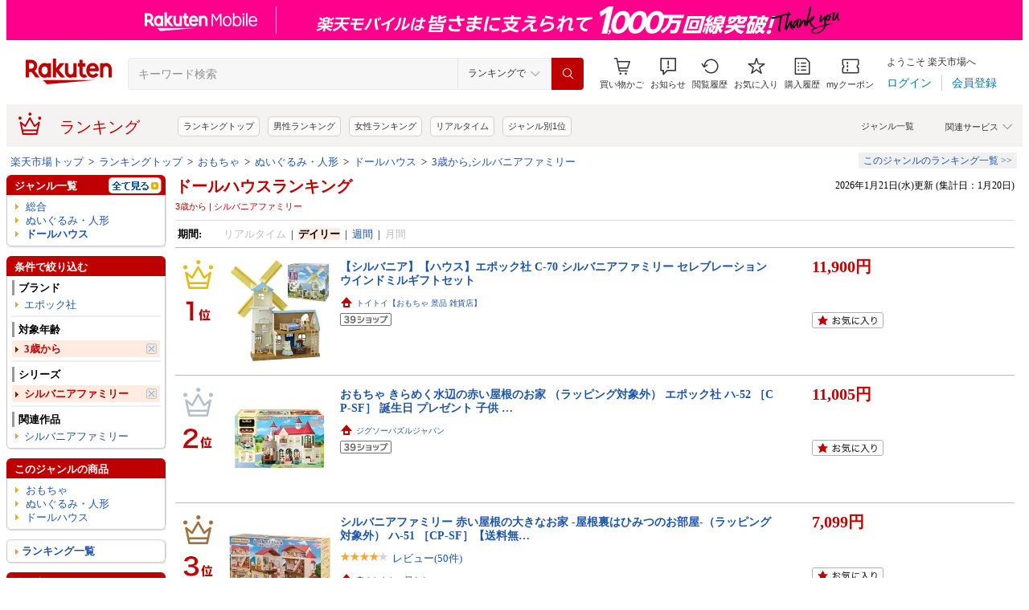

--- FILE ---
content_type: text/html; charset=UTF-8
request_url: https://ranking.rakuten.co.jp/daily/566399/tags=1009133.1019847/?l2-id=Ranking_PC_daily-566399_1001285_1019847
body_size: 21210
content:





<!DOCTYPE html>
<html lang="ja">
<head>
    
    <meta charset="UTF-8">
    <link rel="stylesheet" href="https://r.r10s.jp/com/inc/navi/css/ricmn_header.css">
    
<link rel="stylesheet" type="text/css" media="screen" href="https://r.r10s.jp/evt/event/ranking/mayall/8.0.4/pc/css/common_layout.css?date=260122">
<style type="text/css">
	.menuHeader .genreIcon {
		padding : 0 0 0px 46px;
		background: url("https://r.r10s.jp/evt/event/ranking/mayall/8.0.4/pc/img/ranking/icon_daily.gif") no-repeat scroll 0 0 transparent;
	
	}
	.whiteHeader {
		padding-top : 6px;
		background : url("https://r.r10s.jp/evt/event/ranking/mayall/8.0.4/pc/img/navi_bg_top.gif") no-repeat scroll 0 0 transparent;
	}
	.menuSitemap {
		background: url("https://r.r10s.jp/evt/event/ranking/mayall/8.0.4/pc/img/ranking/iconArrow01.gif") no-repeat scroll 10px 6px transparent;
		display : block;
		padding-left : 18px;
		width : 175px;
		font-weight : bold;
	}
	.entryColumn02 {
		background:
		url("https://r.r10s.jp/evt/event/ranking/mayall/8.0.4/pc/img/navi_bg_bottom_198.gif")
		no-repeat scroll left bottom transparent;
		padding: 0 0 8px;
		width: 200px;
	}
	
	#itemLazyLoadingImg {
		width : 100%;
		height : 153px;
		background : url(https://r.r10s.jp/evt/event/ranking/mayall/8.0.4/pc/img/loading_icon2.gif) no-repeat;
		background-position : 50% 50%;
	}
</style>
    <link rel="stylesheet" href="https://www.rakuten.co.jp/com/inc/navi/css/ricmn_header_ranking_search.css">
    <link rel="stylesheet" type="text/css" media="screen" href="https://r.r10s.jp/com/css/c/pc/ranking/common_cwd.css">
    <link rel="stylesheet" type="text/css" href="https://r.r10s.jp/com/inc/navi/horizontal/header/common/css/ri_pc_cmn_header-2.1.0.min.css" charset="EUC-JP">
    <script type="text/javascript"> var STATIC_CONTENTS_URL = "https://r.r10s.jp/evt/event/ranking/mayall/8.0.4"; </script>
    <script src="https://r.r10s.jp/evt/event/ranking/mayall/8.0.4/js/jquery-3.6.0.min.js"></script>
    <script src="https://r.r10s.jp/evt/event/ranking/mayall/8.0.4/js/jquery-migrate-3.3.2.min.js"></script>
    <script language="JavaScript" type="text/javascript" src="https://r.r10s.jp/evt/event/ranking/mayall/8.0.4/pc/js/jquery.cookie.js"></script>
    <script language="JavaScript" type="text/javascript" src="https://r.r10s.jp/evt/event/ranking/mayall/8.0.4/pc/js/fingerprint.js"></script>
    <script language="JavaScript" type="text/javascript" src="https://r.r10s.jp/evt/event/ranking/mayall/8.0.4/js/rnk_abtest.js?date=260122"></script>
    <script type="text/javascript" src="https://r.r10s.jp/com/js/d/Rmodules/1.25/Rmodules-1.25.0.min.js?date=260122"></script>
    

        





<style type="text/css">
	.genreMenuLink  {
		display:block ;
		width : 160px;
		background: url(https://r.r10s.jp/evt/event/ranking/mayall/8.0.4/pc/img/ranking/iconArrow01.gif) no-repeat scroll 0 5px transparent;
		padding: 0 0 0 13px !important;
	}
	.genreMenuLinkTag  {
		display:block ;
		width : 160px;
    	font-weight: bold;
		background: url(https://r.r10s.jp/evt/event/ranking/mayall/8.0.4/pc/img/ranking/iconArrow01.gif) no-repeat scroll 0 5px transparent;
		padding: 0 0 0 13px !important;
	}
	.genreMenuLinkShort  {
		display:block ;
		width : 65px;
		background: url(https://r.r10s.jp/evt/event/ranking/mayall/8.0.4/pc/img/ranking/iconArrow01.gif) no-repeat scroll 0 5px transparent;
		padding: 0 0 0 10px !important;
	}

	.genreMenuLinkSelected  {
		display:block;
		width:160px;
		font-weight: bold;
		background: url(https://r.r10s.jp/evt/event/ranking/mayall/8.0.4/pc/img/ranking/iconArrow02.gif) no-repeat scroll -3px 2px transparent;
		padding: 0 0 0 13px !important;
	}

	.genreMenuLinkSelectedSideway {
		display:block;
		width:160px;
		font-weight: bold;
		background: url(https://r.r10s.jp/evt/event/ranking/mayall/8.0.4/pc/img/ranking/iconArrow01.gif) no-repeat scroll 0 5px transparent;
		padding: 0 0 0 13px !important;
	}
	.genreLine {
		padding-top : 10px;	
		margin-top : 5px;
		background: url(https://r.r10s.jp/evt/event/ranking/mayall/8.0.4/pc/img/ranking/dot_01.gif) repeat-x scroll 0 0 transparent;
	}
	
    </style>



<link rel="stylesheet" type="text/css" media="screen" href="https://r.r10s.jp/evt/event/ranking/mayall/8.0.4/pc/css/public/base_genre_menu.css?date=260122">
<style type="text/css">
	/** サブメニュー定義 **/
	.current2ndTop {
		visibility: hidden;
		display: block;
		width : 207px;
		background: url(https://r.r10s.jp/evt/event/ranking/mayall/8.0.4/pc/img/genremenu/menubgtop3.gif) no-repeat scroll center top transparent !important;
		padding-top: 1px !important;
		height: 500px;
	}

	.current3rdTop {
		visibility: hidden;
		display: block;
		width : 207px;
		background: url(https://r.r10s.jp/evt/event/ranking/mayall/8.0.4/pc/img/genremenu/menubgtop3.gif) no-repeat scroll center top transparent !important;
		padding: 1px 0 0 0 !important;
		margin-top: -1px !important;
		height: 500px;
	}

	.current2ndBottom {	
		width : 197px;
		margin: 0 1px 0 1px;
		padding: 0 5px 3px 5px;
		background: url(https://r.r10s.jp/evt/event/ranking/mayall/8.0.4/pc/img/genremenu/menubgbottom3.gif) no-repeat scroll center bottom transparent !important;
		position:absolute;
	}
	.current3rdBottom {	
		width : 197px;
		margin: 0 1px 0 0;
		padding: 0 6px 3px 5px;
		background: url(https://r.r10s.jp/evt/event/ranking/mayall/8.0.4/pc/img/genremenu/menubgbottom3.gif) no-repeat scroll center bottom transparent !important;
		position:absolute;
	}
	
	.rankingSiteMap3rd {
    	background: url(https://r.r10s.jp/evt/event/ranking/mayall/8.0.4/pc/img/genremenu/dot_01.gif) repeat-x scroll 0 0 transparent !important;
    	padding: 1px 0 0 0 !important;
    	margin: 0 0 0 1px !important;
    	text-align: right;
    	width: 194px;
	}
	.rankingSiteMap {
		padding : 1px 1px 0 0;
		width : 197px;
		background: url(https://r.r10s.jp/evt/event/ranking/mayall/8.0.4/pc/img/genremenu/dot_01.gif) repeat-x scroll 0 0 transparent !important;
		text-align: right;
	}
	.rankingGenreBox {
		position:relative;
		background: url(https://r.r10s.jp/evt/event/ranking/mayall/8.0.4/pc/img/genremenu/genrecontents_bg_02.gif);
    	padding: 3px 3px 0px 3px;
    	zoom : 1;
	}
	.rankingIconArrowR {
		margin-top : 5px;
		float : right;
		background : url(https://r.r10s.jp/evt/event/ranking/mayall/8.0.4/pc/img/genremenu/bg_icon_logo.gif) no-repeat scroll 0 0 transparent;
		background-position: -10px -199px;
    	position : relative;
	}
	.rankingSubMenuTop {
		padding-top : 2px;
		width : auto;
		background: url(https://r.r10s.jp/evt/event/ranking/mayall/8.0.4/pc/img/genremenu/menubgtop3.gif) no-repeat scroll center top transparent;	
	}
	.rankingSubMenuBottom {
		width : auto;
		background: url(https://r.r10s.jp/evt/event/ranking/mayall/8.0.4/pc/img/genremenu/menubgbottom3.gif) no-repeat scroll center bottom transparent;
	}
	.rankingSubMenuBottom ul{
		background: url(https://r.r10s.jp/evt/event/ranking/mayall/8.0.4/pc/img/genremenu/whitebg.gif) no-repeat scroll 0 0 transparent;
		display: block;
		margin-right: 3px;
		padding: 4px 0;
	}
	.rankingSubMenuBottom a {
		display: block;
		width : 165px;
		padding: 3px 3px 3px 28px !important;
		background: url(https://r.r10s.jp/evt/event/ranking/mayall/8.0.4/pc/img/ranking/iconArrow01.gif) no-repeat scroll 20px 7px transparent;
	}
	.rankingSubMenuBottom .sitemap {
		padding : 3px 0 3px 0px;
		width : 195px;
		background: url(https://r.r10s.jp/evt/event/ranking/mayall/8.0.4/pc/img/genremenu/dot_01.gif) repeat-x scroll 0 0 transparent;
	}
	/*The following tags are originally from back_to_top_css.html*/
	.backToTopBox {
		margin : 1px;
	}

	.backToTop {
		float: right;
		background:
			url("https://r.r10s.jp/evt/event/ranking/mayall/8.0.4/pc/img/ranking/iconArrow03.gif")
			no-repeat scroll 0 5px transparent;
		padding: 0 0 0 13px !important;
	}
	
</style>

<link rel="stylesheet" type="text/css" media="screen" href="https://r.r10s.jp/evt/event/ranking/mayall/8.0.4/pc/css/ranking/ranking-default.css?date=260122">
<style type="text/css"> 
	.rnkTop_shop {
		background: url(https://r.r10s.jp/evt/event/ranking/mayall/8.0.4/pc/img/ranking/flat_icn_shop.gif) no-repeat;
		padding: 0 0 0 20px;
		font-size: 77% !important;
	}
    .rnkRanking_genreLink a {
		background: url(https://r.r10s.jp/evt/event/ranking/mayall/8.0.4/pc/img/ranking/iconArrow01.gif) no-repeat scroll 0 4px transparent;
		font-weight: bold;
		padding-left: 10px;
	} 
	.rnkRankingRealTimeTab_off {
		cursor: pointer;
		background: url(https://r.r10s.jp/evt/event/ranking/mayall/8.0.4/pc/img/ranking/tab/tab_realtime_def.gif) no-repeat 0 0px;
	}
	.rnkRanking_shop{
		background: url(https://r.r10s.jp/evt/event/ranking/mayall/8.0.4/pc/img/ranking/flat_icn_shop.gif) no-repeat;
		padding: 0 0 0 20px;
		font-size: 77% !important;
		margin: 10px 0 0 0;
	}
	.rnkRanking_starON {
		float: left;
		width: 12px;
		height: 12px;
		background: url(https://r.r10s.jp/evt/event/ranking/mayall/8.0.4/pc/img/ranking/star_on.gif) no-repeat;
	}
	.rnkRankingDailyTab_on {
		background: url(https://r.r10s.jp/evt/event/ranking/mayall/8.0.4/pc/img/ranking/tab/tab_daily_on.gif) no-repeat 0 0;
	}
	.rnkRankingRealTimeTab_on {
		background: url(https://r.r10s.jp/evt/event/ranking/mayall/8.0.4/pc/img/ranking/tab/tab_realtime_on.gif) no-repeat 0 0;
	}
	.rnkRankingDailyTab_off {
		cursor: pointer;
		background: url(https://r.r10s.jp/evt/event/ranking/mayall/8.0.4/pc/img/ranking/tab/tab_daily_def.gif) no-repeat 0 0px;
	}
	.rnkRanking_starOFF {
		float: left;
		width: 12px;
		height: 12px;
		background: url(https://r.r10s.jp/evt/event/ranking/mayall/8.0.4/pc/img/ranking/star_off.gif) no-repeat;
	}
	.rnkRanking_starHALF {
		float: left;
		width: 12px;
		height: 12px;
		background: url(https://r.r10s.jp/evt/event/ranking/mayall/8.0.4/pc/img/ranking/star_half.gif) no-repeat;
	}

	.rnk39shopIcon {
		background: url(https://r.r10s.jp/evt/event/ranking/mayall/8.0.4/pc/img/shipping/39Shop.svg) no-repeat;
		width: 76px;
		height: 16px;
		margin-top: 4px;
	}
</style>

<link rel="stylesheet" type="text/css" media="screen" href="https://r.r10s.jp/evt/event/ranking/mayall/8.0.4/pc/css/public/ranking_link_map.css?date=260122">
<style type="text/css">
	#rankingLinkBaseBox .rankingLinkBox a {
		padding: 3px 3px 3px 18px !important;
		background: url(https://r.r10s.jp/evt/event/ranking/mayall/8.0.4/pc/img/ranking/iconArrow01.gif) no-repeat scroll 10px 7px transparent;
	}
</style>

<style type="text/css">
	#left-sidebar .ritLy2Inr #tagMenu .tagGroup {
		padding:5px 5px 0 5px;
	}

	.tagGroup .tagTitle {
		padding:1px 0 1px 5px;
		border-left:3px solid #999;
		font-weight:bold;
	}

	.tagGroup .subGroupName {
		margin-top:4px;
		padding:2px 0 2px 15px;
		font-weight:bold;
	}

	.tagGroup .subTagName {
		padding:2px 0 2px 25px;
		background-image:url(https://r.r10s.jp/evt/event/ranking/mayall/8.0.4/pc/img/ranking/iconArrow01.gif);
		background-repeat:no-repeat;
		background-position:16px 6px;
	}

	.tagGroup .selectedParentBox {
		margin-top:4px;
		background-color:#ffebe0;
		background-image:url("https://r.r10s.jp/evt/event/ranking/mayall/img/tag/icon_arrow_red_down.gif");
		background-repeat:no-repeat;
		background-position:2px 8px;
		padding:2px 0 2px 15px;
	}

	.tagGroup .selectedCurrentBox {
		margin-top:4px;
		background-color:#ffebe0;background-image:url("https://r.r10s.jp/evt/event/ranking/mayall/img/tag/icon_triangle_red_left.gif");
		background-repeat:no-repeat;
		background-position:4px 8px;
		padding:2px 0 2px 15px;
	}

	#tagMenu .tagGroup .selectedTagLink {
		background:url("https://r.r10s.jp/evt/event/ranking/mayall/img/tag/icon_cancel_off.gif") no-repeat scroll 152px 2px transparent;
		display:block;
		width:149px;
		height:100%;
		padding-right:20px;
		color:#bf0000;
		font-weight:bold;
	}

	.tagGroup .selectedTagLink:hover .selectedTagName {
		background-image:none;
		text-decoration:underline;
	}

	.tagGroup .unSelectedTagBox {
		background:url(https://r.r10s.jp/evt/event/ranking/mayall/8.0.4/pc/img/ranking/iconArrow01.gif) no-repeat scroll 4px 6px transparent;
		margin-top:2px;
		padding:1px 0 1px 15px;
	}

	.tagGroup .unSelectedTagBox .unSelectedTagLink {
		display:block;
		width:159px;
		height:100%;
		padding:1px 10px 0 0;
	}

	.tagGroup .tagLink {
		display:block;
		width:100%;
		height:100%;
		word-break:break-all;
		word-wrap:break-word;
	}

	.tagMenuLine {
		margin:4px 5px 0 5px;
		height:1px;
		border-top:2px solid #eee;
	}

	.tagMenuListView {
		margin-top:2px;
		padding-right:12px;
		color:#1D54A7;
		text-align:right;
		background:url("https://r.r10s.jp/com/img/home/beta/201010/bigtri.gif") no-repeat scroll right center transparent;
		cursor:pointer;
	}

	#rnkTagPopup {
		visibility:hidden;
	}

	#rnkTagPopupWindow {
		position:absolute;
		z-index:10010;
		background:#fff;
		width:690px;
		border:solid 1px #000;
		box-shadow:2px 2px 3px #aaa;
	}

	#rnkTagListHeader {
		padding:3px 0;
		color:#fff;
		font-size:120%;
		background:#686868;
	}

	#rnkTagListSearch {
		margin-top:23px;
		padding-left:23px;
	}

	#rnkTagListNarrowing {
		width:400px;
		vertical-align:top;
		margin:0;
		height:17px;
		border:1px solid #ccc;
	}

	#rnkTagListBody {
		margin:10px 11px 23px 23px;
		min-height:250px;
		max-height:400px;
		_height:300px;
		overflow-y:auto;
		scrollbar-face-color:#ababab;
		scrollbar-track-color:#eee;
	}

	.rnkTagListTitle {
		float:left;
		padding-left:15px;
		padding-top:3px;
		font-weight:bold;
	}

	#rnkTagListClose {
		float:right;
		padding-right:10px;
		*margin-right:10px;
		padding-top:2px;
	}

	.rnkTagListTag {
		background:url(https://r.r10s.jp/evt/event/ranking/mayall/8.0.4/pc/img/ranking/iconArrow01.gif) no-repeat left 6px;
		float:left;
		width:200px;
		padding:0 5px 0 8px;
		margin-bottom:10px;
		word-break:break-all;
		word-wrap:break-word;
	}

	#rnkTagSchBtn,#rnkTagListClose {
		cursor:pointer;
		*padding:1px 0 0 0;
	}
</style>
<link rel="stylesheet" type="text/css" media="screen" href="https://r.r10s.jp/evt/event/ranking/mayall/8.0.4/pc/css/genre/genre_list.css?date=260122">
<link rel="stylesheet" type="text/css" media="screen" href="https://r.r10s.jp/evt/event/ranking/mayall/8.0.4/pc/css/genre/genre-1.0.2.css?date=260122">
<link rel="stylesheet" type="text/css" media="screen" href="https://r.r10s.jp/evt/event/ranking/mayall/8.0.4/pc/css/genre/dart.css?date=260122">
<link rel="stylesheet" type="text/css" media="screen" href="https://r.r10s.jp/evt/event/ranking/mayall/8.0.4/pc/css/genre/related_genres.css?date=260122">
<link rel="stylesheet" type="text/css" media="screen" href="https://r.r10s.jp/evt/event/ranking/mayall/8.0.4/pc/css/public/ajax_parts.css?date=260122">
<link rel="stylesheet" type="text/css" media="screen" href="https://r.r10s.jp/evt/event/ranking/mayall/8.0.4/pc/css/ranking/ranking_pager.css?date=260122">
<link rel="stylesheet" type="text/css" media="screen" href="https://r.r10s.jp/evt/event/ranking/mayall/8.0.4/pc/css/ranking/ranking_ad.css?date=260122">
<link rel="stylesheet" type="text/css" media="screen" href="https://r.r10s.jp/com/js/d/common/plugin/jquery-ui/jquery-ui-1.8.16.css">
<link rel="stylesheet" type="text/css" media="screen" href="https://r.r10s.jp/evt/event/ranking/mayall/8.0.4/pc/css/api.css?date=260122">
<link rel="stylesheet" type="text/css" media="screen" href="https://r.r10s.jp/evt/event/ranking/mayall/8.0.4/pc/css/public/recommend.css?date=260122">
<link rel="stylesheet" type="text/css" href="https://r.r10s.jp/evt/event/ranking/mayall/8.0.4/pc/css/public/ranking_bookmark.css?date=260122">
    <!-- helpers.min JS -->
    <script language="JavaScript" type="text/javascript" src="https://r.r10s.jp/com/js/d/rjs/rjs_helpers.min.js"></script>
    <!-- /helpers.min JS -->
    <!-- slideshow.min JS -->
    <script language="JavaScript" type="text/javascript" src="https://r.r10s.jp/com/js/d/rjs/rjs_slideshow.min.js"></script>
    <!-- /slideshow.min JS -->
    <script src="https://r.r10s.jp/evt/event/ranking/mayall/8.0.4/pc/js/public/ranking-jquery-ui-1.9.2.js" type="text/javascript" language="JavaScript"></script>
    <title>【楽天市場】ドールハウス（対象年齢:3歳から×シリーズ:シルバニアファミリー） | 人気・おすすめランキング1位～（売れ筋商品）</title>
    <meta name="Description" content="楽天ランキング－「ドールハウス」×対象年齢:3歳から×シリーズ:シルバニアファミリー（ぬいぐるみ・人形 ＜ おもちゃ）の人気商品ランキング！口コミ（レビュー）も多数。今、売れている商品はコレ！話題の最新トレンドをリアルタイムにチェック。男女別の週間･月間ランキングであなたの欲しい！がきっと見つかります。更新日:2026/01/21">
    <meta name="Keywords" content="ドールハウス,対象年齢:3歳から,シリーズ:シルバニアファミリー,ぬいぐるみ・人形,おもちゃ,ランキング,人気,売れ筋,ヒット商品,デイリー,楽天市場,通販">
    <link rel="canonical" href="https://ranking.rakuten.co.jp/daily/566399/tags=1009133.1019847/">
	
		<link rel="amphtml" href="https://ranking.rakuten.co.jp/amp/daily/566399/tags=1009133.1019847/">
	   
    


    
<meta property="og:type" content="website">
<meta property="og:site_name" content="楽天市場">
<meta property="og:image" content="https://r.r10s.jp/com/img/home/logo/ogp.png">
<meta property="fb:app_id" content="342061105888690">
<!-- 6/21追加分 -->
<link rel="apple-touch-icon" href="https://r.r10s.jp/com/img/home/logo/touch.png">
<!-- 10/1追加分 -->
<link rel="shortcut icon" href="https://jp.rakuten-static.com/1/im/ci/rakuten/favicon/cr.ico">
<link rel="mask-icon" href="https://jp.rakuten-static.com/1/im/ci/rakuten/favicon/Rakuten_SafariPin.svg" color="#bf0000">

</head>
<body id="pageTop">
<div id="rnkWrapper">

	<!-- header -->
	<div>
		



<!-- ヘッダー -->

<link rel="stylesheet" href="https://r.r10s.jp/com/fsa/pages/common-header-mall-standalone/css/main-6c360f9418a02fc34032.bundle.css" charset="utf-8">
<link rel="stylesheet" href="https://r.r10s.jp/com/fsa/pages/common-header-mall-standalone/css/pc~touch-6c360f9418a02fc34032.bundle.css" charset="utf-8">
<link rel="stylesheet" href="https://r.r10s.jp/com/fsa/pages/common-header-mall-standalone/css/pc-6c360f9418a02fc34032.bundle.css" charset="utf-8">


<link rel="stylesheet" href="https://r.r10s.jp/com/inc/navi/horizontal/header/unique/event/common/event_ch_fix_pc.css?v=202304121900">
<div id="common-header-mall-standalone" data-shisa-coverage="100"></div>
<div irc="CommonHeaderMall" data-url="https://www.rakuten.co.jp/" data-settings='[
{
    &quot;tracker&quot;: {
        &quot;params&quot;: {
            &quot;accountId&quot;: 1,
            &quot;serviceId&quot;: 53,
            &quot;pageLayout&quot;: &quot;pc&quot;,
            &quot;pageType&quot;: &quot;ranking&quot;
        }
    },
    &quot;loginUrlSid&quot;: &quot;r34&quot;,
    &quot;registerUrlSid&quot;: &quot;r34&quot;,
    &quot;showSearchBar&quot;: true,
    &quot;showMemberInfoSummary&quot;: true,
    &quot;showSpu&quot;: true,
    &quot;showCartModal&quot;: true,
    &quot;customLogoImageUrl&quot;: false,
    &quot;useTBasketDomain&quot;: true,
    &quot;omniConfig&quot;:{
        &quot;clientId&quot;:&quot;rakuten_ranking_web&quot;,
        &quot;redirectUri&quot;:&quot;https://ranking.rakuten.co.jp/redirectAuth/&quot;
    },
    &quot;api&quot;: {
        &quot;shouldQueryPointInvestInfo&quot;: true,
        &quot;cartApiSid&quot;: 1010,
        &quot;notificationLocId&quot;: 99,
        &quot;shouldUseRestBff&quot;: true,
        &quot;url&quot;: &quot;https://ichiba-common-web-gateway.rakuten.co.jp/ichiba-common/headerinfo/get/v1&quot;,
        &quot;apikey&quot;: &quot;hiItEK28aubxuz2CuZKAaL8fe7DuvqNPR&quot;,
        &quot;clientId&quot;: &quot;ranking&quot;,
        &quot;spuViewType&quot;: &quot;top&quot;,
        &quot;spuSource&quot;: &quot;pc&quot;,
        &quot;spuEncoding&quot;: &quot;UTF-8&quot;,
        &quot;spuAcc&quot;: 1,
        &quot;spuAid&quot;: 1
    },
    &quot;searchSettings&quot;: {
        &quot;submitUrl&quot;: &quot;/search&quot;,
        &quot;method&quot;: &quot;get&quot;,
        &quot;dropdown&quot;: [
            {
                &quot;name&quot;: &quot;ランキングで&quot;,
                &quot;value&quot;: 0
            },
            {
                &quot;name&quot;: &quot;楽天市場の全商品で&quot;,
                &quot;value&quot;: 1
            }
        ],
        &quot;defaultDropdownValue&quot;: 0,
        &quot;dropdownParam&quot;: &quot;smd&quot;,
        &quot;keywordParam&quot;: &quot;stx&quot;,
        &quot;suggestionGenreParam&quot;: &quot;sgid&quot;
    }
}


,
{
	"initialKeyword": null,
	"searchSettings": {
		"hiddenParams": [
			{ "name": "prl", "value": "" },
			{ "name": "pru", "value": "" },
			{ "name": "rvf", "value": "" },
			{ "name": "arf", "value": "" },
			{ "name": "vmd", "value": "0" },
			{ "name": "ptn", "value": "1" },
			{ "name": "srt", "value": "1" },
			{ "name": "sgid", "value": "" }
		]
	}
}

	,{
		"omniConfig":{
			"state": "L2RhaWx5LzU2NjM5OS90YWdzPTEwMDkxMzMuMTAxOTg0Ny8_bDItaWQ9UmFua2luZ19QQ19kYWlseS01NjYzOTlfMTAwMTI4NV8xMDE5ODQ3"
		}
	}

]'>
</div>
<div id="ri-cmn-hdr-unique" class="ri-cmn-hdr-unique-r-genre">
	<a href="https://ranking.rakuten.co.jp/" data-postfix="ranking_title" class="ri-cmn-hdr-unique-ttl-link">
		<span class="ri-cmn-hdr-unique-icon ri-cmn-hdr-unique-icon-ranking"></span>
		<h2 class="ri-cmn-hdr-unique-ttl">ランキング</h2>
	</a>
	<div class="ri-cmn-hdr-service-container"><span class="ri-cmn-hdr-service-ttl">関連サービス<span class="ri-cmn-hdr-ar-btm"></span></span>
    <div class="ri-cmn-hdr-service-flame">
        <ul class="ri-cmn-hdr-service-list">
            <li><a href="https://event.rakuten.co.jp/anshin/anshinshopping/brand/">ブランド模造品補償</a></li>
            <li><a href="https://event.rakuten.co.jp/superdeal/">スーパーDEAL</a></li>
            <li><a href="https://ranking.rakuten.co.jp/">ランキング</a></li>
            <li><a href="https://event.rakuten.co.jp/rmagazine/">雑誌コラボ</a></li>
            <li><a href="https://room.rakuten.co.jp/">ROOM</a></li>
            <li><a href="https://event.rakuten.co.jp/guide/freeshippingline/">送料無料</a></li>
            <li><a href="https://event.rakuten.co.jp/coupon/">クーポン</a></li>
            <li><a href="https://event.rakuten.co.jp/gift/">ギフト</a></li>
            <li><a href="https://event.rakuten.co.jp/regular/">定期購入</a></li>
            <li><a href="https://fril.jp/">ラクマ</a></li>
            <li><a href="https://event.rakuten.co.jp/app/">楽天市場アプリ</a></li>
            <li><a href="https://event.rakuten.co.jp/furusato/">ふるさと納税</a></li>
            <li><a href="https://www.rebates.jp/">Rebates</a></li>
        </ul>
    </div><span class="ri-cmn-hdr-top-tail"><span class="ri-cmn-hdr-top-tail-fill"></span></span>
</div>
<!-- /.ri-cmn-hdr-service-container -->

	<div class="searchbar">
		<div class="category-list"><a href="https://directory.rakuten.co.jp/">ジャンル一覧</a></div>
	</div>
	<div class="ri-cmn-hdr-keyword-container">
	<div class="ri-cmn-hdr-keyword-ttl">&nbsp;</div>
	<div class="riCmnSideWrap riMaB9">
		<div class="riCmnSideIn">
			<ul class="riMaB6">

				<li class="riMaB4 riIcnDot"><a href=" https://ranking.rakuten.co.jp/">ランキングトップ</a></li>

				<li class="riMaB4 riIcnDot"><a href=" https://ranking.rakuten.co.jp/daily/gender=male/">男性ランキング</a></li>

				<li class="riMaB4 riIcnDot"><a href=" https://ranking.rakuten.co.jp/daily/gender=female/">女性ランキング</a></li>

				<li class="riMaB4 riIcnDot"><a href=" https://ranking.rakuten.co.jp/realtime/">リアルタイム</a></li>

				<li class="riMaB4 riIcnDot"><a href=" https://ranking.rakuten.co.jp/genre/">ジャンル別1位</a></li>

			</ul>
		</div>
	</div>
</div>
<!-- /.ri-cmn-hdr-keyword-container -->

</div>
<div id="ri-cmn-hdr-config" style="display:none;">
	<div data-config="add-lid">
    <div data-scope="#ri-cmn-hdr-global" data-target="a[data-postfix]" data-prefix="header_global_"></div>
		<div data-scope="#ri-cmn-hdr-unique" data-target="a[data-postfix]" data-prefix="header_ranking_"></div>
		<div data-scope="#ri-cmn-hdr-unique .ri-cmn-hdr-unique-list" data-prefix="header_ranking_list_#NUMBER#" data-count="true"></div>
		<div data-scope="#ri-cmn-hdr-unique .ri-cmn-hdr-service-list" data-prefix="header_ranking_service_#NUMBER#" data-count="true"></div>
		<div data-scope="#ri-cmn-hdr-unique .ri-cmn-hdr-keyword-container" data-prefix="header_reco_search_#NUMBER#" data-count="true"></div>
	</div>
	<div data-config="search-settings" data-use-genre-select="true" data-send-sc-event="true"></div>
	<div data-config="notification-settings" pollingduration="30000" locid="99" badgeflash="true"></div>
	<div data-config="category-menu" data-target=".ri-js-category-menu"></div>
</div>
<script src="https://r.r10s.jp/com/inc/navi/horizontal/header/common/js/header_functions-1.0.0.min.js?v=20170207150122"></script>

<!-- /ヘッダー -->

<!-- Print all_special.html if provided -->
<!-- all special banner ===============================================================================-->

<!-- /all special banner ==============================================================================-->


<!-- Print alert if provided -->
<!-- info banner ===============================================================================-->

<!-- /info banner ==============================================================================-->


<div class="rnkContentsSpace"></div>

<!-- パンくず -->



<div>
	<div id="rnk_pnkz" class="ranking_pnkz">
	
		

			
				<a  href="https://www.rakuten.co.jp/">楽天市場トップ</a>
			
			
				&nbsp;&gt;&nbsp;
			
		

			
				<a  href="/">ランキングトップ</a>
			
			
				&nbsp;&gt;&nbsp;
			
		

			
				<a  href="/daily/566382/">おもちゃ</a>
			
			
				&nbsp;&gt;&nbsp;
			
		

			
				<a  href="/daily/566384/">ぬいぐるみ・人形</a>
			
			
				&nbsp;&gt;&nbsp;
			
		

			
				<a  href="/daily/566399/">ドールハウス</a>
			
			
				&nbsp;&gt;&nbsp;
			
		

			
				<a  href="/daily/566399/tags=1009133.1019847/">3歳から,シルバニアファミリー</a>
			
			
		
	
	</div>
	<div id="sitemap" class="ranking_stmp">
	<a  href="/sitemap/toy/" class="stmpLink">このジャンルのランキング一覧&nbsp;&gt;&gt;</a>
	</div>
</div>
<script type="text/javascript" src="https://r.r10s.jp/com/entf/asset/js/offer-notification-1.1.1.min.js?v=201703231000" charset="utf-8"></script><script type="application/ld+json">
{
"@context": "http://schema.org",
"@type": "BreadcrumbList",
"itemListElement": [
{
"@type": "ListItem",
"position": 1,
"item": {
"@id": "https://www.rakuten.co.jp/",
"name": "&#27005;&#22825;&#24066;&#22580;&#12488;&#12483;&#12503;"
}
},
{
"@type": "ListItem",
"position": 2,
"item": {
"@id": "https://ranking.rakuten.co.jp",
"name": "&#12521;&#12531;&#12461;&#12531;&#12464;&#12488;&#12483;&#12503;"
}
},
{
"@type": "ListItem",
"position": 3,
"item": {
"@id": "https://ranking.rakuten.co.jp/daily/566382/",
"name": "&#12362;&#12418;&#12385;&#12419;"
}
},
{
"@type": "ListItem",
"position": 4,
"item": {
"@id": "https://ranking.rakuten.co.jp/daily/566384/",
"name": "&#12396;&#12356;&#12368;&#12427;&#12415;&#12539;&#20154;&#24418;"
}
},
{
"@type": "ListItem",
"position": 5,
"item": {
"@id": "https://ranking.rakuten.co.jp/daily/566399/",
"name": "&#12489;&#12540;&#12523;&#12495;&#12454;&#12473;"
}
},
{
"@type": "ListItem",
"position": 6,
"item": {
"@id": "https://ranking.rakuten.co.jp/daily/566399/tags=1009133.1019847/",
"name": "3&#27507;&#12363;&#12425;,&#12471;&#12523;&#12496;&#12491;&#12450;&#12501;&#12449;&#12511;&#12522;&#12540;"
}
}
]
}
</script>


<!-- /パンくず -->

	</div>
	<!-- /header -->
	<div class="rnkContentsSpace"></div>
	<!-- ranking contents -->
	<div id="rnkContainer">
		
<!-- l-id自動付与 -->
<script type="text/javascript">
<!--
var sc_abPatern = "ranking_a_top";
-->
</script>
<!-- /l-id自動付与 -->

<div id="rnkContents">
	<!-- メインコンテンツ -->
	<div id="rnkMainColumn">
		<div id="rnkCenterContents">
			
				














<div>
	<div>
	<!-- タイトル・更新日時 -->
	<div class="rnkContentsTitle1st">
		<h1 id="rnkContentsTitleMain">
			<a href="/daily/566399/">
			ドールハウスランキング
			</a>
			<!-- New Tag Labels -->
			<div id="rnkTagRankingLabels">3歳から&nbsp;|&nbsp;シルバニアファミリー</div>
		</h1>
		<div id="rnkGenreRanking_updateDate">
			
				2026年1月21日(水)更新
				(集計日：1月20日)
			
		</div>
		<div class="clear"></div>
	</div>
	<!-- /タイトル・更新日時 -->
	</div>

	<div class="rnkContentsSpaceS"></div>

	







<dl class="genreRankingSearchCondition">


    <dt>期間:</dt>
    <dd>
    
        
        
        
            
                
                    <span class="gray">リアルタイム</span>
                
            
        
        
            &nbsp;|&nbsp;
        
    
        
        
        
            
                <span class="current">デイリー</span>
            
        
        
            &nbsp;|&nbsp;
        
    
        
        
        
            
                <a href="/weekly/566399/tags=1009133.1019847/">週間</a>
            
        
        
            &nbsp;|&nbsp;
        
    
        
        
        
            
                
                    <span class="gray">月間</span>
                
            
        
        
    
    </dd>





</dl>


	<div class="rnkContentsSpaceS"></div>
	






	<div class="rnkContentsSpaceS"></div>
	<div style="border-bottom: solid 1px #bbb"></div>

	<!-- ランキング -->
	<div id="rnkRankingMain">
	<script language="JavaScript" type="text/javascript"><!--
		var itemLazyLoad = [];
		var itemLazyLoadOffset = 20;
		var calcDuration = 1;
		var shopUnit = {};
		shopUnit[1]={"shopId":"309889","items":{"10023964":{"data":{"price":11900}}}};shopUnit[2]={"shopId":"214789","items":{"10052240":{"data":{"price":11005}}}};shopUnit[3]={"shopId":"278507","items":{"10044700":{"data":{"price":7099}}}};shopUnit[4]={"shopId":"370748","items":{"10049163":{"data":{"price":6980}}}};shopUnit[5]={"shopId":"272415","items":{"10785507":{"data":{"price":6240}}}};shopUnit[6]={"shopId":"278507","items":{"10048563":{"data":{"price":2769}}}};shopUnit[7]={"shopId":"278507","items":{"10043248":{"data":{"price":2730}}}};
	--></script>
	
		
		
		<!-- 1-3 -->
		<div class="rnkRanking_top3box rnkRanking_topBgColor">
			<div class="rnkRanking_rank">
				<div>
					<div class="rnkRanking_rankIcon"><img src="https://r.r10s.jp/evt/event/ranking/mayall/8.0.4/pc/img/ranking/A/flat_rank01.gif" width="56" alt="1位"></div>
				</div>
			</div>

		<!-- /1-3 -->
		
			<div class="rnkRanking_image">
				<div class="rnkRanking_imageBox">
					<a href="https://item.rakuten.co.jp/toytoifactory/4905040148711/"><span></span><img src="https://tshop.r10s.jp/toytoifactory/cabinet/image50/4905040148711_1.jpg?fitin=128:128" alt="【シルバニア】【ハウス】エポック社 C-70 シルバニアファミリー セレブレーションウインドミルギフトセット"></a>
				</div>
			</div>
			<div style="margin-left: 205px;">
			<div class="rnkRanking_detail">
				<div>
					<div>
						<div class="rnkRanking_upperbox">
							<div class="rnkRanking_itemName"><a href="https://item.rakuten.co.jp/toytoifactory/4905040148711/">【シルバニア】【ハウス】エポック社 C-70 シルバニアファミリー セレブレーションウインドミルギフトセット</a></div>
							<div>
								<div class="rnkRanking_starBox">
									
								</div>
							</div>
							<div class="rnkRanking_shop"><a href="https://www.rakuten.co.jp/toytoifactory/">トイトイ【おもちゃ 景品 雑貨店】</a></div>
							<div id="rnkRanking_39shop1"></div>
						</div>
					</div>
				</div>
			</div>
			<div style="float: right; width: 30%;">
				
				<div class="rnk_fixedRightBox">
					<div class="rnkRanking_price">11,900円</div>
					
				</div>
				<div class="clear"></div>
				<!-- item bookmark area -->
				<div class="genreRankingBookMarkBox">
					<div style="padding:0 0 0 0 ;" class="bookmarkArea">
						<div style="display:none" class="itemBookmarkParams"
							data-item-svid = "106"
							data-shop-svid = "240"
							data-item-id = "10023964"
							data-shop-id = "309889"
							data-item-type = "1"
						></div>
						<div class="bkm">
							<a href="https://my.bookmark.rakuten.co.jp/?func=reg&svid=106&shop_bid=309889&iid=10023964&itype=1">
								<img alt="お気に入りに追加" src="https://r.r10s.jp/com/img/ranking/share/btn_bookmark.gif" width="89" height="20" style="padding:0px 0;border:0 none;">
							</a>
		    			</div>
					</div>
				</div>
				<!-- /item bookmark area -->
			</div>
			</div>
 			<div class="clear"></div>
		</div>
		

	
		
		
		<!-- 1-3 -->
		<div class="rnkRanking_top3box ">
			<div class="rnkRanking_rank">
				<div>
					<div class="rnkRanking_rankIcon"><img src="https://r.r10s.jp/evt/event/ranking/mayall/8.0.4/pc/img/ranking/A/flat_rank02.gif" width="56" alt="2位"></div>
				</div>
			</div>

		<!-- /1-3 -->
		
			<div class="rnkRanking_image">
				<div class="rnkRanking_imageBox">
					<a href="https://item.rakuten.co.jp/jeijei/ept0504015942/"><span></span><img src="https://tshop.r10s.jp/jeijei/cabinet/image22/ept0504015942_1.jpg?fitin=128:128" alt="おもちゃ きらめく水辺の赤い屋根のお家 （ラッピング対象外） エポック社 ハ-52 ［CP-SF］ 誕生日 プレゼント 子供 女の子 3歳 4歳 5歳 6歳 ギフト お人形 シルバニア"></a>
				</div>
			</div>
			<div style="margin-left: 205px;">
			<div class="rnkRanking_detail">
				<div>
					<div>
						<div class="rnkRanking_upperbox">
							<div class="rnkRanking_itemName"><a href="https://item.rakuten.co.jp/jeijei/ept0504015942/">おもちゃ きらめく水辺の赤い屋根のお家 （ラッピング対象外） エポック社 ハ-52 ［CP-SF］ 誕生日 プレゼント 子供 &hellip;</a></div>
							<div>
								<div class="rnkRanking_starBox">
									
								</div>
							</div>
							<div class="rnkRanking_shop"><a href="https://www.rakuten.co.jp/jeijei/">ジグソーパズルジャパン</a></div>
							<div id="rnkRanking_39shop2"></div>
						</div>
					</div>
				</div>
			</div>
			<div style="float: right; width: 30%;">
				
				<div class="rnk_fixedRightBox">
					<div class="rnkRanking_price">11,005円</div>
					
				</div>
				<div class="clear"></div>
				<!-- item bookmark area -->
				<div class="genreRankingBookMarkBox">
					<div style="padding:0 0 0 0 ;" class="bookmarkArea">
						<div style="display:none" class="itemBookmarkParams"
							data-item-svid = "106"
							data-shop-svid = "240"
							data-item-id = "10052240"
							data-shop-id = "214789"
							data-item-type = "1"
						></div>
						<div class="bkm">
							<a href="https://my.bookmark.rakuten.co.jp/?func=reg&svid=106&shop_bid=214789&iid=10052240&itype=1">
								<img alt="お気に入りに追加" src="https://r.r10s.jp/com/img/ranking/share/btn_bookmark.gif" width="89" height="20" style="padding:0px 0;border:0 none;">
							</a>
		    			</div>
					</div>
				</div>
				<!-- /item bookmark area -->
			</div>
			</div>
 			<div class="clear"></div>
		</div>
		

	
		
		
		<!-- 1-3 -->
		<div class="rnkRanking_top3box ">
			<div class="rnkRanking_rank">
				<div>
					<div class="rnkRanking_rankIcon"><img src="https://r.r10s.jp/evt/event/ranking/mayall/8.0.4/pc/img/ranking/A/flat_rank03.gif" width="56" alt="3位"></div>
				</div>
			</div>

		<!-- /1-3 -->
		
			<div class="rnkRanking_image">
				<div class="rnkRanking_imageBox">
					<a href="https://item.rakuten.co.jp/algos-online/ept0504014666/"><span></span><img src="https://tshop.r10s.jp/algos-online/cabinet/image11/ept0504014666_1.jpg?fitin=128:128" alt="シルバニアファミリー 赤い屋根の大きなお家 -屋根裏はひみつのお部屋-（ラッピング対象外） ハ-51 ［CP-SF］【送料無料】 誕生日 プレゼント 子供 女の子 3歳 4歳 5歳 6歳 ギフト お人形 シルバニア"></a>
				</div>
			</div>
			<div style="margin-left: 205px;">
			<div class="rnkRanking_detail">
				<div>
					<div>
						<div class="rnkRanking_upperbox">
							<div class="rnkRanking_itemName"><a href="https://item.rakuten.co.jp/algos-online/ept0504014666/">シルバニアファミリー 赤い屋根の大きなお家 -屋根裏はひみつのお部屋-（ラッピング対象外） ハ-51 ［CP-SF］【送料無&hellip;</a></div>
							<div>
								<div class="rnkRanking_starBox">
									
										
											
												<div class="rnkRanking_starON"></div>
											
												<div class="rnkRanking_starON"></div>
											
												<div class="rnkRanking_starON"></div>
											
												<div class="rnkRanking_starON"></div>
											
												<div class="rnkRanking_starOFF"></div>
											
										
										<div class="rnkRanking_starTgif"><img src="https://r.r10s.jp/com/img/home/t.gif" width="5" height="1" alt=""></div>
										<div><a href="https://review.rakuten.co.jp/item/1/278507_10044700/1.1/">レビュー(50件)</a></div>
									
								</div>
							</div>
							<div class="rnkRanking_shop"><a href="https://www.rakuten.co.jp/algos-online/">森のおもちゃ屋さん</a></div>
							<div id="rnkRanking_39shop3"></div>
						</div>
					</div>
				</div>
			</div>
			<div style="float: right; width: 30%;">
				
				<div class="rnk_fixedRightBox">
					<div class="rnkRanking_price">7,099円</div>
					
				</div>
				<div class="clear"></div>
				<!-- item bookmark area -->
				<div class="genreRankingBookMarkBox">
					<div style="padding:0 0 0 0 ;" class="bookmarkArea">
						<div style="display:none" class="itemBookmarkParams"
							data-item-svid = "106"
							data-shop-svid = "240"
							data-item-id = "10044700"
							data-shop-id = "278507"
							data-item-type = "1"
						></div>
						<div class="bkm">
							<a href="https://my.bookmark.rakuten.co.jp/?func=reg&svid=106&shop_bid=278507&iid=10044700&itype=1">
								<img alt="お気に入りに追加" src="https://r.r10s.jp/com/img/ranking/share/btn_bookmark.gif" width="89" height="20" style="padding:0px 0;border:0 none;">
							</a>
		    			</div>
					</div>
				</div>
				<!-- /item bookmark area -->
			</div>
			</div>
 			<div class="clear"></div>
		</div>
		

	
		
		
		<!-- 4- -->
		<div class="rnkRanking_after4box">
			<div class="rnkRanking_rank">
				<div>
					<div class="rnkRanking_dispRank">4<span class="rnkRanking_dispRankExt">位</span></div>
				</div>
			</div>
		<!-- /4- -->
		
			<div class="rnkRanking_image">
				<div class="rnkRanking_imageBox">
					<a href="https://item.rakuten.co.jp/ikurun/280954/"><span></span><img src="https://tshop.r10s.jp/ikurun/cabinet/2024/2024_1/280954_1.jpg?fitin=128:128" alt="おもちゃ 人形 シルバニアファミリー お空のゆめいろフェアリーキャッスル 3歳から 女の子 ぬいぐるみ 赤ちゃん ドールハウス"></a>
				</div>
			</div>
			<div style="margin-left: 205px;">
			<div class="rnkRanking_detail">
				<div>
					<div>
						<div class="rnkRanking_upperbox">
							<div class="rnkRanking_itemName"><a href="https://item.rakuten.co.jp/ikurun/280954/">おもちゃ 人形 シルバニアファミリー お空のゆめいろフェアリーキャッスル 3歳から 女の子 ぬいぐるみ 赤ちゃん ドー&hellip;</a></div>
							<div>
								<div class="rnkRanking_starBox">
									
								</div>
							</div>
							<div class="rnkRanking_shop"><a href="https://www.rakuten.co.jp/ikurun/">いくるん</a></div>
							<div id="rnkRanking_39shop4"></div>
						</div>
					</div>
				</div>
			</div>
			<div style="float: right; width: 30%;">
				
				<div class="rnk_fixedRightBox">
					<div class="rnkRanking_price">6,980円</div>
					
				</div>
				<div class="clear"></div>
				<!-- item bookmark area -->
				<div class="genreRankingBookMarkBox">
					<div style="padding:0 0 0 0 ;" class="bookmarkArea">
						<div style="display:none" class="itemBookmarkParams"
							data-item-svid = "106"
							data-shop-svid = "240"
							data-item-id = "10049163"
							data-shop-id = "370748"
							data-item-type = "1"
						></div>
						<div class="bkm">
							<a href="https://my.bookmark.rakuten.co.jp/?func=reg&svid=106&shop_bid=370748&iid=10049163&itype=1">
								<img alt="お気に入りに追加" src="https://r.r10s.jp/com/img/ranking/share/btn_bookmark.gif" width="89" height="20" style="padding:0px 0;border:0 none;">
							</a>
		    			</div>
					</div>
				</div>
				<!-- /item bookmark area -->
			</div>
			</div>
 			<div class="clear"></div>
		</div>
		

	
		
		
		<!-- 4- -->
		<div class="rnkRanking_after4box">
			<div class="rnkRanking_rank">
				<div>
					<div class="rnkRanking_dispRank">5<span class="rnkRanking_dispRankExt">位</span></div>
				</div>
			</div>
		<!-- /4- -->
		
			<div class="rnkRanking_image">
				<div class="rnkRanking_imageBox">
					<a href="https://item.rakuten.co.jp/edion/4905040146663/"><span></span><img src="https://tshop.r10s.jp/edion/cabinet/goods/ll/img_257/4905040146663_ll.jpg?fitin=128:128" alt="エポック社 シルバニアファミリー ハ-51 赤い屋根の大きなお家 -屋根裏はひみつのお部屋- アカイヤネノオオキナオウチ2022ヒミツヘヤハ51 [アカイヤネノオオキナオウチ2022ヒミツヘヤハ51]"></a>
				</div>
			</div>
			<div style="margin-left: 205px;">
			<div class="rnkRanking_detail">
				<div>
					<div>
						<div class="rnkRanking_upperbox">
							<div class="rnkRanking_itemName"><a href="https://item.rakuten.co.jp/edion/4905040146663/">エポック社 シルバニアファミリー ハ-51 赤い屋根の大きなお家 -屋根裏はひみつのお部屋- アカイヤネノオオキナオウチ&hellip;</a></div>
							<div>
								<div class="rnkRanking_starBox">
									
										
											
												<div class="rnkRanking_starON"></div>
											
												<div class="rnkRanking_starON"></div>
											
												<div class="rnkRanking_starON"></div>
											
												<div class="rnkRanking_starON"></div>
											
												<div class="rnkRanking_starOFF"></div>
											
										
										<div class="rnkRanking_starTgif"><img src="https://r.r10s.jp/com/img/home/t.gif" width="5" height="1" alt=""></div>
										<div><a href="https://review.rakuten.co.jp/item/1/272415_10785507/1.1/">レビュー(35件)</a></div>
									
								</div>
							</div>
							<div class="rnkRanking_shop"><a href="https://www.rakuten.co.jp/edion/">エディオン　楽天市場店</a></div>
							<div id="rnkRanking_39shop5"></div>
						</div>
					</div>
				</div>
			</div>
			<div style="float: right; width: 30%;">
				
				<div class="rnk_fixedRightBox">
					<div class="rnkRanking_price">6,240円</div>
					
				</div>
				<div class="clear"></div>
				<!-- item bookmark area -->
				<div class="genreRankingBookMarkBox">
					<div style="padding:0 0 0 0 ;" class="bookmarkArea">
						<div style="display:none" class="itemBookmarkParams"
							data-item-svid = "106"
							data-shop-svid = "240"
							data-item-id = "10785507"
							data-shop-id = "272415"
							data-item-type = "1"
						></div>
						<div class="bkm">
							<a href="https://my.bookmark.rakuten.co.jp/?func=reg&svid=106&shop_bid=272415&iid=10785507&itype=1">
								<img alt="お気に入りに追加" src="https://r.r10s.jp/com/img/ranking/share/btn_bookmark.gif" width="89" height="20" style="padding:0px 0;border:0 none;">
							</a>
		    			</div>
					</div>
				</div>
				<!-- /item bookmark area -->
			</div>
			</div>
 			<div class="clear"></div>
		</div>
		

	
		
		
		<!-- 4- -->
		<div class="rnkRanking_after4box">
			<div class="rnkRanking_rank">
				<div>
					<div class="rnkRanking_dispRank">6<span class="rnkRanking_dispRankExt">位</span></div>
				</div>
			</div>
		<!-- /4- -->
		
			<div class="rnkRanking_image">
				<div class="rnkRanking_imageBox">
					<a href="https://item.rakuten.co.jp/algos-online/ept0504015577/"><span></span><img src="https://tshop.r10s.jp/algos-online/cabinet/image17/ept0504015577_1.jpg?fitin=128:128" alt="シルバニアファミリー シカファミリー FS-53 ［CP-SF］ 誕生日 プレゼント 子供 女の子 3歳 4歳 5歳 6歳 ギフト お人形 シルバニア"></a>
				</div>
			</div>
			<div style="margin-left: 205px;">
			<div class="rnkRanking_detail">
				<div>
					<div>
						<div class="rnkRanking_upperbox">
							<div class="rnkRanking_itemName"><a href="https://item.rakuten.co.jp/algos-online/ept0504015577/">シルバニアファミリー シカファミリー FS-53 ［CP-SF］ 誕生日 プレゼント 子供 女の子 3歳 4歳 5歳 6歳 ギフト お人&hellip;</a></div>
							<div>
								<div class="rnkRanking_starBox">
									
										
											
												<div class="rnkRanking_starON"></div>
											
												<div class="rnkRanking_starON"></div>
											
												<div class="rnkRanking_starON"></div>
											
												<div class="rnkRanking_starON"></div>
											
												<div class="rnkRanking_starON"></div>
											
										
										<div class="rnkRanking_starTgif"><img src="https://r.r10s.jp/com/img/home/t.gif" width="5" height="1" alt=""></div>
										<div><a href="https://review.rakuten.co.jp/item/1/278507_10048563/1.1/">レビュー(3件)</a></div>
									
								</div>
							</div>
							<div class="rnkRanking_shop"><a href="https://www.rakuten.co.jp/algos-online/">森のおもちゃ屋さん</a></div>
							<div id="rnkRanking_39shop6"></div>
						</div>
					</div>
				</div>
			</div>
			<div style="float: right; width: 30%;">
				
				<div class="rnk_fixedRightBox">
					<div class="rnkRanking_price">2,769円</div>
					
				</div>
				<div class="clear"></div>
				<!-- item bookmark area -->
				<div class="genreRankingBookMarkBox">
					<div style="padding:0 0 0 0 ;" class="bookmarkArea">
						<div style="display:none" class="itemBookmarkParams"
							data-item-svid = "106"
							data-shop-svid = "240"
							data-item-id = "10048563"
							data-shop-id = "278507"
							data-item-type = "1"
						></div>
						<div class="bkm">
							<a href="https://my.bookmark.rakuten.co.jp/?func=reg&svid=106&shop_bid=278507&iid=10048563&itype=1">
								<img alt="お気に入りに追加" src="https://r.r10s.jp/com/img/ranking/share/btn_bookmark.gif" width="89" height="20" style="padding:0px 0;border:0 none;">
							</a>
		    			</div>
					</div>
				</div>
				<!-- /item bookmark area -->
			</div>
			</div>
 			<div class="clear"></div>
		</div>
		

	
		
		
		<!-- 4- -->
		<div class="rnkRanking_after4box">
			<div class="rnkRanking_rank">
				<div>
					<div class="rnkRanking_dispRank">7<span class="rnkRanking_dispRankExt">位</span></div>
				</div>
			</div>
		<!-- /4- -->
		
			<div class="rnkRanking_image">
				<div class="rnkRanking_imageBox">
					<a href="https://item.rakuten.co.jp/algos-online/ept0504014657/"><span></span><img src="https://tshop.r10s.jp/algos-online/cabinet/image10/ept0504014657_1.jpg?fitin=128:128" alt="シルバニアファミリー ポンポン！ポップコーンサイクル ミ-90 ［CP-SF］ 誕生日 プレゼント 子供 女の子 3歳 4歳 5歳 6歳 ギフト お人形 シルバニア"></a>
				</div>
			</div>
			<div style="margin-left: 205px;">
			<div class="rnkRanking_detail">
				<div>
					<div>
						<div class="rnkRanking_upperbox">
							<div class="rnkRanking_itemName"><a href="https://item.rakuten.co.jp/algos-online/ept0504014657/">シルバニアファミリー ポンポン！ポップコーンサイクル ミ-90 ［CP-SF］ 誕生日 プレゼント 子供 女の子 3歳 4歳 5歳 &hellip;</a></div>
							<div>
								<div class="rnkRanking_starBox">
									
										
											
												<div class="rnkRanking_starON"></div>
											
												<div class="rnkRanking_starON"></div>
											
												<div class="rnkRanking_starON"></div>
											
												<div class="rnkRanking_starON"></div>
											
												<div class="rnkRanking_starON"></div>
											
										
										<div class="rnkRanking_starTgif"><img src="https://r.r10s.jp/com/img/home/t.gif" width="5" height="1" alt=""></div>
										<div><a href="https://review.rakuten.co.jp/item/1/278507_10043248/1.1/">レビュー(1件)</a></div>
									
								</div>
							</div>
							<div class="rnkRanking_shop"><a href="https://www.rakuten.co.jp/algos-online/">森のおもちゃ屋さん</a></div>
							<div id="rnkRanking_39shop7"></div>
						</div>
					</div>
				</div>
			</div>
			<div style="float: right; width: 30%;">
				
				<div class="rnk_fixedRightBox">
					<div class="rnkRanking_price">2,730円</div>
					
				</div>
				<div class="clear"></div>
				<!-- item bookmark area -->
				<div class="genreRankingBookMarkBox">
					<div style="padding:0 0 0 0 ;" class="bookmarkArea">
						<div style="display:none" class="itemBookmarkParams"
							data-item-svid = "106"
							data-shop-svid = "240"
							data-item-id = "10043248"
							data-shop-id = "278507"
							data-item-type = "1"
						></div>
						<div class="bkm">
							<a href="https://my.bookmark.rakuten.co.jp/?func=reg&svid=106&shop_bid=278507&iid=10043248&itype=1">
								<img alt="お気に入りに追加" src="https://r.r10s.jp/com/img/ranking/share/btn_bookmark.gif" width="89" height="20" style="padding:0px 0;border:0 none;">
							</a>
		    			</div>
					</div>
				</div>
				<!-- /item bookmark area -->
			</div>
			</div>
 			<div class="clear"></div>
		</div>
		

	
	</div>
	
	<!-- ランキング -->

	<div class="rnkContentsSpaceS"></div>

	





	<script language="JavaScript" type="text/javascript">
	/*
	 * スクリプトファイル再読み込みによるイベントリフレッシュ
	 * script削除 → script再読み込み
	*/
	function bookmarkEvetRefresh() {
		// Bookmarkボタン定数
		var BOOKMARK_SCRIPT_ID = 'rnkBkmScript';
		var BOOKMARK_SCRIPT_PATH = 'https://r.r10s.jp/com/bookmark/gadgets/bookmark-registration-popup/js/bookmark_popup_pc-2.0.0.min.js';
		// Bookmarkボタンイベント
		jQuery('#' + BOOKMARK_SCRIPT_ID).remove();
	
		var refresh = document.createElement('script');
		refresh.id = BOOKMARK_SCRIPT_ID;
		refresh.src = BOOKMARK_SCRIPT_PATH;
		document.head.appendChild(refresh);
	}

	function oneByOneLoading() {
		var i = 0;
		for(i = 0; (i * itemLazyLoadOffset) < itemLazyLoad.length; i++) {
			var offset = (i * itemLazyLoadOffset);
			var end = offset + itemLazyLoadOffset;
			if(end > itemLazyLoad.length) {
				end = itemLazyLoad.length;
			}
			var arrCopiedScope = itemLazyLoad.slice(offset, end);
			var lines = arrCopiedScope.join("");
			if(jQuery("#rnkRanking_tab1").children("#rnkRankingItemListBox").length) {
				jQuery("#rnkRanking_tab1").children("#rnkRankingItemListBox").append(lines);
			} else if(jQuery("#rnkRanking_tab1").length) {
				jQuery("#rnkRanking_tab1").append(lines);
			} else if(jQuery("#rnkRankingMain").length) {
				jQuery("#rnkRankingMain").append(lines);
			} else if(jQuery("#srhPicLst").length) {
				jQuery("#srhPicLst").append(lines);
			}
		}
		bookmarkEvetRefresh();
		jQuery("#itemLazyLoadingImg").remove();
	
		// Fit the popup position to the right end of the bookmark button
		if(typeof MutationObserver !== 'undefined'){
			var target = document.getElementById('rnkRankingMain');
			if (!target) {
				target = document.getElementById('srhPicLst');
			}
			function fitThePopupPosition() {
				var popupWidth = jQuery('.bookmarkArea__defaultPopup--wrapper').width();
				if(popupWidth){
					jQuery('.bookmarkPopup').css('margin-left',(popupWidth - 87) * -1);
				}
			};
			var observer = new MutationObserver(fitThePopupPosition);
			observer.observe(target, {childList: true, subtree: true});
		}
	}
	window.onload = oneByOneLoading;
</script>
	<script>
	jQuery.noConflict();
	function showShippingIcon($) {

		if (Object.keys(shopUnit).length == 0) {
			return;
		}

		var shippingApiResponse = "";
		var currentDate = new Date("2026-01-21T16:05:24.557Z");

		var getPrefectureCode = {
			url: "/api/p/userinfo",
			cache: false,
			dataType: 'json',
			scriptCharset: "utf-8",
			timeout: 3000,
			success: function (jsonData) {
				requestToShippingAPI(jsonData);
			},
			error: function (response) {
				
			}
		};
		$.ajax(getPrefectureCode);

		function requestToShippingAPI(jsonData) {
			var input = createInputDataJson(jsonData);
			sendRequestToShippingAPI(input);
		}

		function createInputDataJson(jsonData) {
			var obj = new Object();
			obj.marketplaceId = "JP";
			obj.resultType = "FEE";
			obj.shippingUnits = {};
			obj.shippingUnits.unit01 = {};
			obj.shippingUnits.unit01.shopShippingUnits = shopUnit;

			
			obj.shippingUnits.unit01.shipTo = {
				"level1": "JP",
				"level2": jsonData.prefectureCode
			}
			if (jsonData.zipCode) {
				obj.shippingUnits.unit01.shipTo.postalCode = jsonData.zipCode;
			}

            obj.calculationMode = "CHEAPEST";

			var json = JSON.stringify(obj);
			return json;
		}

		function sendRequestToShippingAPI(input) {
			var sendRequest = {
				url: "https://gateway-api.global.rakuten.com/shippingx/v2/shippingCalculation?apikey=dgfI3wo37V593c8fDP6lRWKZ13jhW327",
				type: 'POST',
				headers: {
					'Content-Type': 'application/x-www-form-urlencoded; charset=UTF-8'
				},
				data: input,
				dataType: 'json',
				timeout: 3000,
				success: function (response) {
					shippingApiResponse = response.shippingUnits.unit01.shopShippingUnits;
					renderResponseToView(shippingApiResponse);
				},
				error: function () {
					
				}
			};
			$.ajax(sendRequest);
		}

		function renderResponseToView(shopShippingUnits) {

			if (typeof calcDuration === "undefined") {
				
				renderFreeShipping(shopShippingUnits);
				renderTopPage39Shops(shopShippingUnits);
			} else {
				
				if (calcDuration == 6) {
					renderFreeShipping(shopShippingUnits);
				}
				
				if (calcDuration == 1) {
					renderGenrePage39Shops(shopShippingUnits);
				}
			}
		}

		function renderFreeShipping(shopShippingUnits) {
			$.each(shopShippingUnits, function (index, unitObj) {
				if (isDisplayedShippingFree(unitObj)) {
					$('#freeShipping' + getShopUnitIndex(index)).addClass("rnkShippingFreeIcon");
				}
			});
		}

		function isDisplayedShippingFree(unitObj) {
			if (!unitObj.hasOwnProperty('results')) {
				return false;
			}

            for (let result in unitObj.results) {
                var resultObj = unitObj.results[result];
                if (resultObj.fees.finalFee == 0){
                    return true;
                }
            }
			return false;
		}

		function renderGenrePage39Shops(shopShippingUnits) {
			$.each(shopShippingUnits, function (index, unitObj) {
				if (isDisplayed39Shop(unitObj)) {
					$('#rnkRanking_39shop' + getShopUnitIndex(index)).addClass("rnk39shopIcon");
				}
			});
		}

		function renderTopPage39Shops(shopShippingUnits) {
			$.each(shopShippingUnits, function (index, unitObj) {
				if(index > 80) {
					return false;
				}
				if (isDisplayed39Shop(unitObj)) {
					$('#rnkRanking_39shop' + getShopUnitIndex(index)).addClass("rnk39shopIcon");
				}
			});
		}

		function isDisplayed39Shop(unitObj) {

			if (!unitObj.metadata.hasOwnProperty('39Shop')) {
				return false;
			}

			var startDate = null;
			var endDate = null;

			for (let _39Shop in unitObj.metadata) {
				var _39ShopObj = unitObj.metadata[_39Shop];
				if (typeof _39ShopObj.startDate !== "undefined") {
					startDate = new Date(_39ShopObj.startDate);
				}
				if (typeof _39ShopObj.endDate !== "undefined") {
					endDate = new Date(_39ShopObj.endDate);
				}
				if (startDate != null && endDate != null) {
					break;
				}
			}

			
			if (startDate == null) {
				return false;
			}

			
			if (endDate == null) {
				endDate = new Date('9999/01/01');
			}

			if (currentDate >= startDate && endDate > currentDate) {
				return true;
			}
			return false;
		}

		function getShopUnitIndex(index) {
			
			return index.replace("shopUnit", "");
		}

		$("#itemLazyLoadingImg").on("shippingEventAfterLazyLoad", function () {
			renderResponseToView(shippingApiResponse);
		});

		$.event.special.shippingEventAfterLazyLoad = {
			remove: function (o) {
				if (o.handler) {
					o.handler.apply();
				}
			}
		};

	};

	showShippingIcon(jQuery);
</script>

</div>
				<div class="rnkContentsSpaceS"></div>
				<div class="rnkContentsSpace2L"></div>
			
		</div>
	</div>
	<!-- /メインコンテンツ -->

	<!-- 左メニュー -->
	<div id="left-sidebar">
		




<div>
	<div class="sideContents03">
		<div class="entryColumn02">
			<div class="menuHeader">
				<h2>
					<span class="genreMenuBtn">





<div id="ritShopsProducts">
	<div id="riTopGenreShowAll" style="display: block;">
		<p class="normalTop">
			<img alt="全て見る" src="https://r.r10s.jp/evt/event/ranking/mayall/8.0.4/pc/img/genremenu/allLookBtn.gif" width="66" height="20">
		</p>
		<div id="riTopGenreColumn" style="display: none;">
		
			<div id="riTopGenreCont">
			
				
					<div class="riTopGenreLeft">
						<span class="space">&nbsp;</span>
						<ul class="mb10">
				
				
				
							<li><a href="/daily/100371/">レディースファッション</a></li>
				
			
				
				
				
							<li><a href="/daily/551177/">メンズファッション</a></li>
				
			
				
				
				
							<li><a href="/daily/558885/">靴</a></li>
				
			
				
				
				
							<li><a href="/daily/216131/">バッグ・小物・ブランド雑貨</a></li>
				
			
				
				
				
							<li><a href="/daily/100433/">下着・ナイトウェア</a></li>
				
			
				
				
				
							<li><a href="/daily/216129/">ジュエリー・アクセサリー</a></li>
				
			
				
				
				
							<li><a href="/daily/558929/">腕時計</a></li>
				
			
				
				
				
							<li><a href="/daily/100227/">食品</a></li>
				
			
				
				
				
							<li><a href="/daily/551167/">スイーツ・お菓子</a></li>
				
			
				
				
				
							<li><a href="/daily/100316/">水・ソフトドリンク</a></li>
				
			
				
				
				
							<li><a href="/daily/510915/">ビール・洋酒</a></li>
				
			
				
				
				
							<li><a href="/daily/510901/">日本酒・焼酎</a></li>
				
			
				
				
						</ul>
					</div>
					<div class="riTopGenreCenter">
						<ul class="mb5">
				
				
							<li><a href="/daily/564500/">スマートフォン・タブレット</a></li>
				
			
				
				
				
							<li><a href="/daily/100026/">パソコン・周辺機器</a></li>
				
			
				
				
				
							<li><a href="/daily/211742/">TV・オーディオ・カメラ</a></li>
				
			
				
				
				
							<li><a href="/daily/562637/">家電</a></li>
				
			
				
				
				
							<li><a href="/daily/565004/">光回線・モバイル通信</a></li>
				
			
				
				
				
							<li><a href="/daily/100804/">インテリア・寝具・収納</a></li>
				
			
				
				
				
							<li><a href="/daily/215783/">日用品雑貨・文房具・手芸</a></li>
				
			
				
				
				
							<li><a href="/daily/558944/">キッチン用品・食器</a></li>
				
			
				
				
				
							<li><a href="/daily/100938/">ダイエット・健康</a></li>
				
			
				
				
				
							<li><a href="/daily/551169/">医薬品・コンタクト・介護</a></li>
				
			
				
				
				
							<li><a href="/daily/100939/">美容・コスメ・香水</a></li>
				
			
				
				
				
							<li><a href="/daily/101070/">スポーツ・アウトドア</a></li>
				
			
				
				
				
						</ul>
					</div>
					<div class="riTopGenreRight">
						<ul class="mb10">
				
							<li><a href="/daily/100005/">花・ガーデン・DIY</a></li>
				
			
				
				
				
							<li><a href="/daily/566382/">おもちゃ</a></li>
				
			
				
				
				
							<li><a href="/daily/112493/">楽器・音響機器</a></li>
				
			
				
				
				
							<li><a href="/daily/101164/">ホビー</a></li>
				
			
				
				
				
							<li><a href="/daily/101205/">テレビゲーム</a></li>
				
			
				
				
				
							<li><a href="/daily/101240/">CD・DVD</a></li>
				
			
				
				
				
							<li><a href="/daily/503190/">車用品・バイク用品</a></li>
				
			
				
				
				
							<li><a href="/daily/101213/">ペット・ペットグッズ</a></li>
				
			
				
				
				
							<li><a href="/daily/100533/">キッズ・ベビー・マタニティ</a></li>
				
			
				
				
				
							<li><a href="/daily/101077/">ゴルフ</a></li>
				
			
				
				
				
							<li><a href="/daily/200162/">本・雑誌・コミック</a></li>
				
			
				
				
				
							<li><a href="/daily/101438/">サービス・リフォーム</a></li>
				
			
				
				
				
							<li><a href="/daily/101381/">カタログギフト・チケット</a></li>
				
						</ul>
					</div>
				
			
			</div>
		</div>
	</div>
	<!-- /#riTopGenreShowAll -->
	<!-- genre list popup -->
	<script>
		(function() {
			if (typeof jQuery == 'undefined') {
				return;
			}
			var $ = jQuery;
			var ele = $('#riTopGenreShowAll'), popup = $('#riTopGenreColumn'), timer = false;

			ele.show();
			ele.on("mouseenter", function() {
				timer = setTimeout(function() {
					popup.show();
				}, 50);
			}).on("mouseleave", function() {
				clearTimeout(timer);
				popup.hide();
				timer = false;
			});
		})();
	</script>
	<!-- /genre list popup -->
</div>
</span>
					ジャンル一覧
					<span class="clear"></span>
			
				</h2>
			</div>

			<div class="ritLy2Inr">
				<ul>
					
						<li><a class="genreMenuLink" href="/daily/">総合</a></li>
					
					
						
							<li><a class="genreMenuLink" href="/daily/566384/">ぬいぐるみ・人形</a></li>
						
						
							<li><a class="genreMenuLinkTag" href="/daily/566399/">ドールハウス</a></li>
						
					
					
						
					
					
						
					
				</ul>
			</div>
		</div>
	</div>
</div>


    



<script text="javascript">
<!--
	var tagNaviData = [{"availableTagGroups":[{"availableTags":[{"linkUrl":"/daily/566399/tags=1009133.1010574.1019847/?l2-id=Ranking_PC_daily-566399_1000094_1010574","tagName":"エポック社"}],"tagGroupName":"ブランド"}],"selectedTags":[],"tagGroupId":1000094,"tagGroupName":"ブランド"},{"availableTagGroups":[],"selectedTags":[{"linkUrl":"/daily/566399/tags=1019847/","tagName":"3歳から"}],"tagGroupId":1000749,"tagGroupName":"対象年齢"},{"availableTagGroups":[],"selectedTags":[{"linkUrl":"/daily/566399/tags=1009133/","tagName":"シルバニアファミリー"}],"tagGroupId":1001285,"tagGroupName":"シリーズ"},{"availableTagGroups":[{"availableTags":[{"linkUrl":"/daily/566399/tags=1001014.1009133.1019847/?l2-id=Ranking_PC_daily-566399_1000121_1001014","tagName":"シルバニアファミリー"}],"tagGroupName":"関連作品"}],"selectedTags":[],"tagGroupId":1000121,"tagGroupName":"関連作品"}]
-->
</script>
<div>
	<div class="sideContents03">
		<div class="entryColumn02">
			<div class="menuHeader">
				<h2>条件で絞り込む</h2>
			</div>

			<div class="ritLy2Inr">
				<div id="tagMenu">
				
					<ul class="tagGroup">
						<li class="tagTitle">ブランド</li>
						
						
							
								
									<li class="unSelectedTagBox">
										<a class="tagLink" href="/daily/566399/tags=1009133.1010574.1019847/?l2-id=Ranking_PC_daily-566399_1000094_1010574">エポック社</a>
									</li>
								
							

							
						
					</ul>

					
						<div class="tagMenuLine"><img src="https://r.r10s.jp/com/img/home/t.gif" width="1" height="1"></div>
					

				
					<ul class="tagGroup">
						<li class="tagTitle">対象年齢</li>
						
							
								<li class="selectedCurrentBox" title="選択を解除する">
							
								<a class="selectedTagLink" href="/daily/566399/tags=1019847/">3歳から</a>
								</li>
						
						
					</ul>

					
						<div class="tagMenuLine"><img src="https://r.r10s.jp/com/img/home/t.gif" width="1" height="1"></div>
					

				
					<ul class="tagGroup">
						<li class="tagTitle">シリーズ</li>
						
							
								<li class="selectedCurrentBox" title="選択を解除する">
							
								<a class="selectedTagLink" href="/daily/566399/tags=1009133/">シルバニアファミリー</a>
								</li>
						
						
					</ul>

					
						<div class="tagMenuLine"><img src="https://r.r10s.jp/com/img/home/t.gif" width="1" height="1"></div>
					

				
					<ul class="tagGroup">
						<li class="tagTitle">関連作品</li>
						
						
							
								
									<li class="unSelectedTagBox">
										<a class="tagLink" href="/daily/566399/tags=1001014.1009133.1019847/?l2-id=Ranking_PC_daily-566399_1000121_1001014">シルバニアファミリー</a>
									</li>
								
							

							
						
					</ul>

					

				

					
					<div id="rnkTagPopup">
						<div id="rnkTagPopupWindow">
							<div id="rnkTagListHeader">
								<div class="rnkTagListTitle"></div>
								<div id="rnkTagListClose"><img src="https://r.r10s.jp/evt/event/ranking/mayall/img/tag/x_btn.jpg" width="17" height="17" alt=""></div>
								<div style="clear:both;"></div>
							</div>
	
							<div id="rnkTagListSearch">
								<input type="text" id="rnkTagListNarrowing" /><img id="rnkTagSchBtn" src="https://r.r10s.jp/evt/event/ranking/mayall/img/tag/search_btn.gif" width="21" height="21" alt="">
							</div>
							
							<div id="rnkTagListBody"></div>
						</div>
					</div>
					
				</div>
			</div>
		</div>
	</div>
</div>







	<div>
		<div class="sideContents03">
			<div class="entryColumn02">
				<div class="menuHeader">
					<h2>このジャンルの商品</h2>
				</div>
				<div class="ritLy2Inr">
					<ul>
						<li><a class="genreMenuLink ratCategoryLink" href="https://www.rakuten.co.jp/category/toy/">おもちゃ</a></li>
						
							
							    
								
								
							
							    
								
								
							
							    
								
									<li><a class="genreMenuLink ratCategoryLink" href="https://www.rakuten.co.jp/category/566384/">ぬいぐるみ・人形</a></li>
								
								
							
							<li><a class="genreMenuLink ratCategoryLink" href="https://www.rakuten.co.jp/category/566399/">ドールハウス</a></li>
						
					</ul>
				</div>
			</div>
		</div>
	</div>




<div class="sideContents03">
    <div class="entryColumn02">
        <div class="whiteHeader"></div>
        <div class="ritLy2Inr"><a  class="menuSitemap" href="/sitemap/">ランキング一覧</a></div>
    </div>
</div>
<!-- 下層共通・左下枠 ===============================================================================-->
<div class="sideContents03">
  <div class="entryColumn02">
    <div class="menuHeader">
      <h2>楽天市場のイチオシ </h2>
    </div>
    <div class="ritLy2Inr">
      <div class="staticSupple">
        <p class="image">
          <a sc_linkname="smenu_rankingyearly" href="https://event.rakuten.co.jp/rankingyearly/">
            <img src="https://r.r10s.jp/evt/event/rankingyearly/2025/_bn/20251117_rankingyearly_general_14_520x300.jpg" width="190" border="0">
          </a>
        </p>
        <p class="image">
          <a sc_linkname="smenu_soyshop" href="https://event.rakuten.co.jp/soyshop/">
            <img src="https://r.r10s.jp/evt/event/soyshop/2019/_bn/top/20200129_year_190x58.jpg" width="190" border="0">
          </a>
        </p>
        <p class="image">
          <a sc_linkname="smenu_somshop" href="https://event.rakuten.co.jp/somshop/">
            <img src="https://r.r10s.jp/evt/event/soyshop/2019/_bn/top/20200129_month_190x58.jpg" width="190" border="0">
          </a>
        </p>
        <p class="image">
          <a sc_linkname="smenu_soashop" href="https://event.rakuten.co.jp/soashop/">
            <img src="https://r.r10s.jp/evt/event/soyshop/2019/_bn/top/20200129_area_190x58.jpg" width="190" border="0">
          </a>
        </p>
        <p class="image">
          <a sc_linkname="smenu_superdeal_ranking" href="https://event.rakuten.co.jp/superdeal/ranking/">
            <img src="https://r.r10s.jp/evt/event/rmagazine/_bn/deal_190x58.jpg" width="190" border="0">
          </a>
        </p>
        <p class="image">
          <a sc_linkname="smenu_brandavenue" href="https://brandavenue.rakuten.co.jp/ranking/">
            <img src="https://r.r10s.jp/com/img/ranking/thumb/201809/ranking_190_58.jpg" width="190" border="0">
          </a>
        </p>
        <p class="image">
          <a sc_linkname="smenu_nouzei" href="https://event.rakuten.co.jp/furusato/ranking/all.html">
            <img src="https://r.r10s.jp/com/img/ranking/thumb/201801/furusato_14_190x58.jpg" width="190" border="0">
          </a>
        </p>
        <p class="image">
          <a sc_linkname="smenu_realtime01" href="https://ranking.rakuten.co.jp/realtime/">
            <img src="https://r.r10s.jp/evt/event/ranking/img/top/banner01/201212/20121226_btn_realtime_190x60.gif" width="190" border="0">
          </a>
        </p>
      </div>
    </div>
  </div>
</div>
<div id="rdn-adspot-Ichiba_PC_Ranking_LeftNaviBottom-17399855"></div>
<script>
  var rdntag = rdntag || {};
  rdntag.cmd = rdntag.cmd || [];
  rdntag.cmd.push(function () {
    rdntag.enableLazyLoad(200);
    rdntag
      .defineAdCode("Ichiba_PC_Ranking_LeftNaviBottom", "rdn-adspot-Ichiba_PC_Ranking_LeftNaviBottom-17399855")
      .enableSingleRequest();
    rdntag
      .defineAdCode("Ichiba_PC_Ranking_PageBottom", "rdn-adspot-Ichiba_PC_Ranking_PageBottom-42971917")
      .enableSingleRequest();

    rdntag.displayWithSingleRequest();
  });
</script>
<script src="https://s-cdn.rmp.rakuten.co.jp/js/aa.js" async></script>
<!-- /下層共通・左下枠 ===============================================================================-->


	</div>
	<!-- /左メニュー -->
	
	<!-- 広告Genre -->
	




<script language="JavaScript" type="text/javascript" src="https://r.r10s.jp/evt/event/ranking/mayall/8.0.4/pc/js/public/ad_genre_master.js?datehour=26012201"></script>
<script>
var adGenreList = new Array();
</script>
<span id="ranking_ad"></span>
<script>
jQuery.noConflict();
(function($) {
var getPersonalizedGender = {
	url : "//ranking.rakuten.co.jp/api/p/gender/",
	cache : false,
	dataType : "json",
	scriptCharset : "utf-8",
	timeout : 3000,
	success : function(jsonData) {
		createPersonalizedAd(jsonData.gender);
	},
	error : function() {
		createPersonalizedAd("all");
	}
};
$.ajax(getPersonalizedGender);

function createPersonalizedAd(gender) {

	if(typeof adGenreMaster["566382"] != "undefined"){
		adGenreList = adGenreMaster["566382"];
	} else {
		var genreVal ="dir_566382";
		adGenreList.push(genreVal);
	}


	var genreVal ="dir_566384";
	if(jQuery.inArray(genreVal, adGenreList) < 0){
		adGenreList.push(genreVal);
	}

	var adJsPath = "https://r.r10s.jp/evt/event/ranking/mayall/8.0.4/pc/js/public/ranking_ad.js?date=260122";
	$.getScript(adJsPath);
}
})(jQuery);
</script>

	

</div>
<div class="rnkFooterPartsContents">
	
		





    
    
    
    
    

<!-- realtime ranking part ===============================================================================-->
<div>
    <div id="rnkEventColumn" class="rnkEventColumn">
        <!-- ランキング市場 -->
        <div id="rnkAsurakuEventContents" class="eventBox ranking rnkAsurakuEventContents">
            <div id="rnkDailyItem" style="width: 103px; display: none;" class="rnkAsurakuBlock">
                <div style="float: left;">
                    <ul class="rnkContSpr" style="height:250px;padding: 8px 0px 15px 6px;">
                        <li style="width:100%;text-align:left;margin-bottom:2px;">
                            <span class="itemRnk">#ITEMRNK#<span style="font-size:12px;display:inline-block;line-height:1em;">位#RANKCHANGEIMG#</span></span>
                        </li>
                        <li class="rnkItemThumb">#ITEMIMGURL#</li>
                        <li class="rnkItemName">#ITEMNAMEURL#</li>
                        <li class="kakaku">#KAKAKU#</li>
                        <li style="width:100px;">
                            <span style="display:inline-block; line-height:1em;">#ITEMREVIEW#<span class="reviewnum">#REVIEWNUM#</span></span>
                        </li>
                    </ul>
                </div>
            </div>
            <div id="rnkGenreTab" style="width: 113px; display: none;" class="rnkAsurakuBlock">
                <div style="float: left;" id="#GENRELINKEVENT#_tab">
                    <ul style="position: relative; z-index: 2; padding: 8px 1px 15px 0; text-align: center;">
                        <li id="#GENRELINKEVENT#_linked" class="rnkGenreLink"><div id="#GENRELINKEVENT#">#ITEMIMGELEOFF#</div></li>
                        <li id="#GENRELINKEVENT#_unlink" class="rnkGenreUnLink" style="display: none;"><div style="color: #BF0000; font-weight: bold;">#ITEMIMGELEON#</div></li>
                    </ul>
                </div>
            </div>
            <div id="rnkDailyConfig"
                updatetype="1"
                impvar=""
                impdisp=""
                impnodisp=""
                sidtype="0"
                sid="ranking_a_genre_realtime"
                autoresize="1"
                omitname="26"
                autoslide="0"
                svrgrp="1"
                ajaxtimer="10"
                mouseoverdelay="300"
                itemheight="230"
                maxitem="1"
                imagesize="95"
                reviewlid="ranking_a_genre_realtime"
                disptab="1"
             ></div>
            
            <ul id="rnkDailyGenreList" style="display:none;">
                <li
                    gid="566399"
                    scid="00"
                    ge="9"
                    du="6"
                    offset="20">総合</li>
            </ul>
            
            <div id="rnkDailyExistItemDisplay" style="display: none;">
                <!-- ヘッダーリンク -->
                <div class="centerTitle">
                    <h2 style="float:left;">リアルタイム ランキング</h2>
                    <span class="rnkContentsTitleSub">-&nbsp;ドールハウス&nbsp;-</span>
                    <span style="color:#000000;font-weight:normal; margin-left:20px;" id="rnkDailyUpdateDate" class="next"> </span>
                </div>
                <div style="height:8px;"></div>
                <!-- / ヘッダーリンク -->
                <div id="rnkAsurakuColumn" class="rnkAsurakuColumn">
                    <div id="rnkDailyLoading" style="display:none;height:230px;position:relative;clear:both;">
                        <div style="position:absolute;top:50px;left:50%;">
                            <img src="https://r.r10s.jp/com/img/home/201106/ranking/loading_icon.gif">
                        </div>
                    </div>
                    <div id="rnkTabSet" style="position: relative; height: 230px; clear:both;">
                        <div class="rnkAsurakuCont"
                            style="padding: 0 0 3px; position: absolute; top: 0px; left: 0px; width: 100%; height: 100%;"
                            id="rnkTabItemdiv_#GENRELINKEVENT#">
                            <div id="rnkDailyPrevButton_#GENRELINKEVENT#" class="rnkApiBtLeft" style="padding:28px 7px 0 0;">
                                <a href="#"><img src="https://r.r10s.jp/evt/event/ranking/mayall/8.0.4/pc/img/ranking/btn_scroll_left_128.gif" width="15"></a> 
                                <img class="rnkOverbg" src="https://r.r10s.jp/com/img/home/beta/201011/overbg.gif" width="5" height="165">
                            </div>
                            <div class="rnkAsurakuBlock"  style="height:230px;">
                                <div id="rnkDailyItemsDisplay_#GENRELINKEVENT#" class="riAshiatodisplay"></div>
                            </div>
                            <div id="rnkDailyNextButton_#GENRELINKEVENT#" class=""
                                style="display: inline; float: right; padding: 28px 0 0; position: absolute; right: 0; top: 0px; width: 15px; z-index: 50;">
                                <a href="#"><img src="https://r.r10s.jp/evt/event/ranking/mayall/8.0.4/pc/img/ranking/btn_scroll_right_128.gif" width="15"></a>
                            </div>
                        </div>
                    </div>
                    <div style="clear: both;"></div>
                </div>
                <!-- / ランキング -->
            </div>
        </div>
        <!--/eventBox-->
    </div>
    <!--/rnkEventColumn-->
    <div class="clear"></div>
</div>
<!-- /realtime ranking part ===============================================================================-->

	
	<!-- 殿堂入りパーツ・パーツの間枠 ===============================================================================-->

<!-- /殿堂入りパーツ・パーツの間枠 ==============================================================================-->

	
		
		
<div class="rnkContentsSpace2L"></div>
<!-- 関連ジャンル ===============================================================================-->
<div>
	<div>
		<div id="related_genre">
			<div class="rnkContentsTitle">
				<h2>関連ジャンルを見る</h2>
			</div>
			
			<div class="rnkContentsSpace"></div>
			
				<a href="/daily/566383/">ファミリートイ・ゲーム</a>
				
					&nbsp;|&nbsp;
				
			
				<a href="/daily/551256/">乗り物のおもちゃ</a>
				
					&nbsp;|&nbsp;
				
			
				<a href="/daily/553789/">ロボットのおもちゃ</a>
				
					&nbsp;|&nbsp;
				
			
				<a href="/daily/566385/">ブロック</a>
				
					&nbsp;|&nbsp;
				
			
				<a href="/daily/201591/">ベビー向けおもちゃ</a>
				
					&nbsp;|&nbsp;
				
			
				<a href="/daily/201603/">知育玩具・学習玩具</a>
				
					&nbsp;|&nbsp;
				
			
				<a href="/daily/566491/">視覚玩具・万華鏡</a>
				
					&nbsp;|&nbsp;
				
			
				<a href="/daily/213401/">楽器玩具</a>
				
					&nbsp;|&nbsp;
				
			
				<a href="/daily/406700/">ままごと・ごっこ遊びトイ</a>
				
					&nbsp;|&nbsp;
				
			
				<a href="/daily/566386/">スポーツトイ・アクショントイ</a>
				
					&nbsp;|&nbsp;
				
			
				<a href="/daily/205246/">砂あそび</a>
				
					&nbsp;|&nbsp;
				
			
				<a href="/daily/553755/">プール・水遊び</a>
				
					&nbsp;|&nbsp;
				
			
				<a href="/daily/213732/">花火</a>
				
					&nbsp;|&nbsp;
				
			
				<a href="/daily/205263/">乗用玩具・三輪車</a>
				
					&nbsp;|&nbsp;
				
			
				<a href="/daily/400817/">なりきりアイテム・変身ベルト</a>
				
					&nbsp;|&nbsp;
				
			
				<a href="/daily/553765/">クッキングトイ</a>
				
					&nbsp;|&nbsp;
				
			
				<a href="/daily/553769/">メイキングトイ</a>
				
					&nbsp;|&nbsp;
				
			
				<a href="/daily/205279/">電子玩具・キッズ家電</a>
				
					&nbsp;|&nbsp;
				
			
				<a href="/daily/201652/">日本人形・フランス人形</a>
				
					&nbsp;|&nbsp;
				
			
				<a href="/daily/566487/">雛祭り・端午の節句</a>
				
					&nbsp;|&nbsp;
				
			
				<a href="/daily/101914/">その他</a>
				
			
		</div>
	</div>
</div>
<!-- /関連ジャンル ===============================================================================-->


		





    




    <div id="pageType" style="display: none">tag</div>
    
        <div class="breadCrumbURLs" style="display: none">https://www.rakuten.co.jp/</div>
    
        <div class="breadCrumbURLs" style="display: none">/</div>
    
        <div class="breadCrumbURLs" style="display: none">/daily/566382/</div>
    
        <div class="breadCrumbURLs" style="display: none">/daily/566384/</div>
    
        <div class="breadCrumbURLs" style="display: none">/daily/566399/</div>
    
        <div class="breadCrumbURLs" style="display: none">/daily/566399/tags=1009133.1019847/</div>
    

<div>


</div>
	
	
<div id="rnkAdArea">
    <div id="rnkAdInner"></div>
    <div id="rnkCPCAdReportingID" style="display: none;"></div>
</div>

	<div class="rnkContentsSpace2L"></div>
	<div class="backToTopBox">
	<a class="backToTop" href="#pageTop">このページの先頭へ戻る</a>
	<div class="clear"></div>
</div>
</div>


<div id="rankingCaution" align="center">
    <table cellspacing="2" cellpadding="0" border="0" width="100%">
    <tbody>
    <tr valign="top">
    <td><font size="-2">※</font></td>
    <td width="100%" align="left"><font size="-2">サイズや色、数量など1つの商品に複数の種類がある場合は、すべての種類を1つの商品のランキングに含んでいます。ランキングページでは、代表として最安値の商品の価格や送料を表示しています。</font></td>
    </tr>
    <tr valign="top">
    <td><font size="-2">※</font></td>
    <td width="100%" align="left"><font size="-2">楽天市場内の売上高、売上個数、取扱い店舗数等のデータ、トレンド情報などを参考に、楽天市場ランキングチームが独自にランキング順位を作成しております。（通常購入、クーポン、定期・頒布会購入商品が対象。専用ユーザ名・パスワードが必要な商品の購入は含まれていません。）</font></td>
    </tr>
    <tr valign="top">
    <td><font size="-2">※</font></td>
    <td align="left"><font size="-2">ランキングデータ集計時点で販売中の商品を紹介していますが、このページをご覧になられた時点で、価格・送料・ポイント倍数・レビュー情報・配送情報の変更や、売り切れとなっている可能性もございますのでご了承ください。</font></td>
    </tr>
    <tr valign="top">
    <td><font size="-2">※</font></td>
    <td align="left"><font size="-2">掲載されている商品内容および商品説明は、各出店店舗の責任によるものであり、楽天市場はその内容について何ら保証、推奨するものではありません。</font></td>
    </tr>
    </tbody></table>
</div>


	</div>
	<!-- /ranking contents -->

	<!-- ranking common footer -->
	<div>
		<!-- ランキング共通 Footer ===============================================================================-->
<style type="text/css">
#toTopButton {
	display: none;
	cursor: pointer;
	position: fixed;
	width: 50px;
	height: 50px;
	bottom: 10px;
	right: 10px;
	z-index: 1000;
}
</style>

<div id="toTopButton" data-start-px="1300" data-end-px="0" data-speed="500"><img src="https://r.r10s.jp/com/img/ranking/share/btn_toTop.png"></div>

<script type="text/javascript">
;(function ($) {
	var $button = $('#toTopButton');
	var $window = $(window);
	var $document = $(document);
	var $body = $('html, body');
	var start = +$button.attr('data-start-px') || 0;
	var endData = +$button.attr('data-end-px') || Infinity;
	var speed = +$button.attr('data-speed') || 500;
	var end = (endData === Infinity) ? endData : $document.height() - endData;
	var isButtonVisible = false;
	$window.bind('scroll', scrollHandler);
	if (end !== Infinity) {
		$window.bind('resize, load', function () {
			end = $document.height() - endData;
		});
	}
	scrollHandler();
	function scrollHandler() {
		var currentY = $window.scrollTop() + $window.height();
		if (currentY > start && end >= currentY) {
			if (!isButtonVisible) {
				$button.fadeIn();
				isButtonVisible = true;
			}
		} else {
			if (isButtonVisible) {
				$button.fadeOut();
				isButtonVisible = false;
			}
		}
	}
	$button.bind('click', function () {
		$body.animate({scrollTop:0}, 500, 'swing', function () {});
	});
})(jQuery);
</script>

<div id="rnkCmnFooter" class="riNonSpImg">
	<table width="100%" border="0" cellspacing="0" cellpadding="0">
		<tr>
			<td bgcolor="#BF0000">
				<table width="100%" border="0" cellspacing="2" cellpadding="15">
					<tr>
						<td bgcolor="#FFFFFF">

							<!--<table width="100%" border="0" cellspacing="0" cellpadding="0">
								<tr>
									<td width="50%" valign="top">
										<div>
											<font size="-1"><b>■ランキングからのお知らせ</b></font>
										</div>
										<div id="imglinkSetYoko">
											<table width="100%" border=0 cellspacing="5" cellpadding="0">
												<tr valign="top">
													<td width="100%">
														<table border=0 cellspacing="4" cellpadding="0">
															<tr valign="top">
																<td>
																	<font size="-1">最新ランキングをメールでお届け！</font>
																</td>
															</tr>
															<tr>
																<td>
																	<font size="-1">トレンドへの近道！？ランキングの売れ筋ニュースを無料でお届け！
																	</font>
																</td>
															</tr>
															<tr>
																<td>
																	<font size="-1"><a
																			href="https://emagazine.rakuten.co.jp/ne?n=25&l2-id=ranking_a_top_smenu_info01">メルマガ会員登録はこちら</a>
																	</font>
																</td>
															</tr>
														</table>
													</td>
												</tr>
											</table>
										</div>--><!-- #imglinkSetYoko -->
									<!--</td>

								</tr>
							</table>-->

							<!--<div><img src="https://r.r10s.jp/com/img/home/t.gif" alt="" width="1" height="5"></div>
							<div style="display: block; width: 100%; border-top: 1px solid #999999;"></div>
							<div><img src="https://r.r10s.jp/com/img/home/t.gif" alt="" width="1" height="5"></div>-->

							<div>
								<font size="-1"><b>■ランキング一覧</b></font>
							</div>

							<table width="100%" border="0" cellspacing="0" cellpadding="0">
								<tr>
									<td>
										<font size="-1"><b>ジャンル別</b></font>
									</td>
								</tr>
							</table>

							<table width="100%" border="0" cellspacing="0" cellpadding="0">
								<tr valign="top">
									<td width="25%" valign="top">
										<table border=0 cellspacing="0" cellpadding="0">
											<tr>
												<td><a href="https://ranking.rakuten.co.jp/daily/100371/">
														<font size="-1">レディースファッション</font>
													</a></td>
											</tr>
										</table>
									</td>
									<td width="25%" valign="top">
										<table border="0" cellspacing="0" cellpadding="0">
											<tr>
												<td><a href="https://ranking.rakuten.co.jp/daily/551177/">
														<font size="-1">メンズファッション</font>
													</a></td>
											</tr>
										</table>
									</td>
									<td width="25%" valign="top">
										<table border="0" cellspacing="0" cellpadding="0">
											<tr>
												<td><a href="https://ranking.rakuten.co.jp/daily/558885/">
														<font size="-1">靴</font>
													</a></td>
											</tr>
										</table>
									</td>
									<td width="25%" valign="top">
										<table border="0" cellspacing="0" cellpadding="0">
											<tr>
												<td><a href="https://ranking.rakuten.co.jp/daily/216131/">
														<font size="-1">バッグ・小物・ブランド雑貨</font>
													</a></td>
											</tr>
										</table>
									</td>
								</tr>
								<tr valign="top">
									<td width="25%" valign="top">
										<table border="0" cellspacing="0" cellpadding="0">
											<tr>
												<td><a href="https://ranking.rakuten.co.jp/daily/100433/">
														<font size="-1">インナー・下着・ナイトウェア</font>
													</a></td>
											</tr>
										</table>
									</td>
									<td width="25%" valign="top">
										<table border="0" cellspacing="0" cellpadding="0">
											<tr>
												<td><a href="https://ranking.rakuten.co.jp/daily/216129/">
														<font size="-1">ジュエリー・アクセサリー</font>
													</a></td>
											</tr>
										</table>
									</td>
									<td width="25%" valign="top">
										<table border="0" cellspacing="0" cellpadding="0">
											<tr>
												<td><a href="https://ranking.rakuten.co.jp/daily/558929/">
														<font size="-1">腕時計</font>
													</a></td>
											</tr>
										</table>
									</td>
									<td width="25%" valign="top">
										<table border="0" cellspacing="0" cellpadding="0">
											<tr>
												<td><a href="https://ranking.rakuten.co.jp/daily/100227/">
														<font size="-1">食品</font>
													</a></td>
											</tr>
										</table>
									</td>
								</tr>
								<tr valign="top">
									<td width="25%" valign="top">
										<table border=0 cellspacing="0" cellpadding="0">
											<tr>
												<td><a href="https://ranking.rakuten.co.jp/daily/551167/">
														<font size="-1">スイーツ・お菓子</font>
													</a></td>
											</tr>
										</table>
									</td>
									<td width="25%" valign="top">
										<table border="0" cellspacing="0" cellpadding="0">
											<tr>
												<td><a href="https://ranking.rakuten.co.jp/daily/100316/">
														<font size="-1">水・ソフトドリンク</font>
													</a></td>
											</tr>
										</table>
									</td>
									<td width="25%" valign="top">
										<table border="0" cellspacing="0" cellpadding="0">
											<tr>
												<td><a href="https://ranking.rakuten.co.jp/daily/510915/">
														<font size="-1">ビール・洋酒</font>
													</a></td>
											</tr>
										</table>
									</td>
									<td width="25%" valign="top">
										<table border="0" cellspacing="0" cellpadding="0">
											<tr>
												<td><a href="https://ranking.rakuten.co.jp/daily/510901/">
														<font size="-1">日本酒・焼酎</font>
													</a></td>
											</tr>
										</table>
									</td>
								</tr>
								<tr valign="top">
									<td width="25%" valign="top">
										<table border="0" cellspacing="0" cellpadding="0">
											<tr>
												<td><a href="https://ranking.rakuten.co.jp/daily/100026/">
														<font size="-1">パソコン・周辺機器</font>
													</a></td>
											</tr>
										</table>
									</td>
									<td width="25%" valign="top">
										<table border="0" cellspacing="0" cellpadding="0">
											<tr>
												<td><a href="https://ranking.rakuten.co.jp/daily/211742/">
														<font size="-1">TV・オーディオ・カメラ</font>
													</a></td>
											</tr>
										</table>
									</td>
									<td width="25%" valign="top">
										<table border="0" cellspacing="0" cellpadding="0">
											<tr>
												<td><a href="https://ranking.rakuten.co.jp/daily/564500/">
														<font size="-1">スマートフォン・タブレット</font>
													</a></td>
											</tr>
										</table>
									</td>

									<td width="25%" valign="top">
										<table border="0" cellspacing="0" cellpadding="0">
											<tr>
												<td><a href="https://ranking.rakuten.co.jp/daily/562637/">
														<font size="-1">家電</font>
													</a></td>
											</tr>
										</table>
									</td>

								</tr>
								<tr valign="top">
									<td width="25%" valign="top">
										<table border="0" cellspacing="0" cellpadding="0">
											<tr>
												<td><a href="https://ranking.rakuten.co.jp/daily/100804/">
														<font size="-1">インテリア・寝具・収納</font>
													</a></td>
											</tr>
										</table>
									</td>
									<td width="25%" valign="top">
										<table border="0" cellspacing="0" cellpadding="0">
											<tr>
												<td><a href="https://ranking.rakuten.co.jp/daily/215783/">
														<font size="-1">日用品雑貨・文房具・手芸</font>
													</a></td>
											</tr>
										</table>
									</td>
									<td width="25%" valign="top">
										<table border="0" cellspacing="0" cellpadding="0">
											<tr>
												<td><a href="https://ranking.rakuten.co.jp/daily/558944/">
														<font size="-1">キッチン用品・食器・調理器具</font>
													</a></td>
											</tr>
										</table>
									</td>
									<td width="25%" valign="top">
										<table border="0" cellspacing="0" cellpadding="0">
											<tr>
												<td><a href="https://ranking.rakuten.co.jp/daily/551169/">
														<font size="-1">医薬品・コンタクト・介護</font>
													</a></td>
											</tr>
										</table>
									</td>

								</tr>
								<tr valign="top">
									<td width="25%" valign="top">
										<table border="0" cellspacing="0" cellpadding="0">
											<tr>
												<td><a href="https://ranking.rakuten.co.jp/daily/100938/">
														<font size="-1">ダイエット・健康</font>
													</a></td>
											</tr>
										</table>
									</td>
									<td width="25%" valign="top">
										<table border=0 cellspacing="0" cellpadding="0">
											<tr>
												<td><a href="https://ranking.rakuten.co.jp/daily/100939/">
														<font size="-1">美容・コスメ・香水</font>
													</a></td>
											</tr>
										</table>
									</td>
									<td width="25%" valign="top">
										<table border="0" cellspacing="0" cellpadding="0">
											<tr>
												<td><a href="https://ranking.rakuten.co.jp/daily/101070/">
														<font size="-1">スポーツ・アウトドア</font>
													</a></td>
											</tr>
										</table>
									</td>
									<td width="25%" valign="top">
										<table border="0" cellspacing="0" cellpadding="0">
											<tr>
												<td><a href="https://ranking.rakuten.co.jp/daily/100005/">
														<font size="-1">花・ガーデン・DIY</font>
													</a></td>
											</tr>
										</table>
									</td>

								</tr>
								<tr valign="top">
									<td width="25%" valign="top">
										<table border="0" cellspacing="0" cellpadding="0">
											<tr>
												<td><a href="https://ranking.rakuten.co.jp/daily/566382/">
														<font size="-1">おもちゃ</font>
													</a></td>
											</tr>
										</table>
									</td>

									<td width="25%" valign="top">
										<table border="0" cellspacing="0" cellpadding="0">
											<tr>
												<td><a href="https://ranking.rakuten.co.jp/daily/101164/">
														<font size="-1">ホビー</font>
													</a></td>
											</tr>
										</table>
									</td>
									<td width="25%" valign="top">
										<table border="0" cellspacing="0" cellpadding="0">
											<tr>
												<td><a href="https://ranking.rakuten.co.jp/daily/101205">
														<font size="-1">テレビゲーム</font>
													</a></td>
											</tr>
										</table>
									</td>


									<td width="25%" valign="top">
										<table border="0" cellspacing="0" cellpadding="0">
											<tr>
												<td><a href="https://ranking.rakuten.co.jp/daily/101240/">
														<font size="-1">CD・DVD</font>
													</a></td>
											</tr>
										</table>
									</td>


								</tr>

								<tr valign="top">

									<td width="25%" valign="top">
										<table border="0" cellspacing="0" cellpadding="0">
											<tr>
												<td><a href="https://ranking.rakuten.co.jp/daily/112493/">
														<font size="-1">楽器・音響機器</font>
													</a></td>
											</tr>
										</table>
									</td>

									<td width="25%" valign="top">
										<table border="0" cellspacing="0" cellpadding="0">
											<tr>
												<td><a href="https://ranking.rakuten.co.jp/daily/503190/">
														<font size="-1">車用品・バイク用品</font>
													</a></td>
											</tr>
										</table>
									</td>

									<td width="25%" valign="top">
										<table border="0" cellspacing="0" cellpadding="0">
											<tr>
												<td><a href="https://ranking.rakuten.co.jp/daily/101213/">
														<font size="-1">ペット・ペットグッズ</font>
													</a></td>
											</tr>
										</table>
									</td>

									<td width="25%" valign="top">
										<table border="0" cellspacing="0" cellpadding="0">
											<tr>
												<td><a href="https://ranking.rakuten.co.jp/daily/100533/">
														<font size="-1">キッズ・ベビー・マタニティ </font>
													</a></td>
											</tr>
										</table>
									</td>


								</tr>

								<tr valign="top">

									<td width="25%" valign="top">
										<table border="0" cellspacing="0" cellpadding="0">
											<tr>
												<td><a href="https://ranking.rakuten.co.jp/daily/101077/">
														<font size="-1">ゴルフ</font>
													</a></td>
											</tr>
										</table>
									</td>

									<td width="25%" valign="top">
										<table border="0" cellspacing="0" cellpadding="0">
											<tr>
												<td><a href="https://ranking.rakuten.co.jp/daily/200162/">
														<font size="-1">本・雑誌・コミック</font>
													</a></td>
											</tr>
										</table>
									</td>

									<td width="25%" valign="top">
										<table border="0" cellspacing="0" cellpadding="0">
											<tr>
												<td><a href="https://ranking.rakuten.co.jp/daily/101438/">
														<font size="-1">サービス・リフォーム</font>
													</a></td>
											</tr>
										</table>
									</td>

									<td width="25%" valign="top">
										<table border="0" cellspacing="0" cellpadding="0">
											<tr>
												<td><a href="https://ranking.rakuten.co.jp/daily/101381/">
														<font size="-1">カタログギフト・チケット</font>
													</a></td>
											</tr>
										</table>
									</td>

								</tr>

							</table>

							<table width="100%" border="0" cellspacing="0" cellpadding="0">
								<tr>
									<td>
										<font size="-1"><b>期間別</b></font>
									</td>
								</tr>
							</table>
							<table width="100%" border="0" cellspacing="0" cellpadding="0">
								<tr valign="top">
									<td width="25%" valign="top">
										<table border="0" cellspacing="0" cellpadding="0">
											<tr>
												<td><a href="https://ranking.rakuten.co.jp/realtime/">
														<font size="-1">リアルタイム</font>
													</a></td>
											</tr>
										</table>
									</td>
									<td width="25%" valign="top">
										<table border="0" cellspacing="0" cellpadding="0">
											<tr>
												<td><a href="https://ranking.rakuten.co.jp/daily/">
														<font size="-1">デイリー</font>
													</a></td>
											</tr>
										</table>
									</td>
									<td width="25%" valign="top">
										<table border="0" cellspacing="0" cellpadding="0">
											<tr>
												<td><a href="https://ranking.rakuten.co.jp/weekly/">
														<font size="-1">週間</font>
													</a></td>
											</tr>
										</table>
									</td>
									<td width="25%" valign="top">
										<table border="0" cellspacing="0" cellpadding="0">
											<tr>
												<td><a href="https://ranking.rakuten.co.jp/monthly/">
														<font size="-1">月間</font>
													</a></td>
											</tr>
										</table>
									</td>
								</tr>
								<tr valign="top">
									<td width="25%" valign="top">
										<table border="0" cellspacing="0" cellpadding="0">
											<tr>
												<td><a href="https://ranking.rakuten.co.jp/yearly/">
														<font size="-1">年間</font>
													</a></td>
											</tr>
										</table>
									</td>
									<td width="25%" valign="top">
										<table border="0" cellspacing="0" cellpadding="0">
											<tr>
												<td>
													<font size="-1">&nbsp;</font>
												</td>
											</tr>
										</table>
									</td>
									<td width="25%" valign="top">
										<table border="0" cellspacing="0" cellpadding="0">
											<tr>
												<td>
													<font size="-1">&nbsp;</font>
												</td>
											</tr>
										</table>
									</td>
									<td width="25%" valign="top">
										<table border="0" cellspacing="0" cellpadding="0">
											<tr>
												<td>
													<font size="-1">&nbsp;</font>
												</td>
											</tr>
										</table>
									</td>
								</tr>
							</table>

							<table width="100%" border="0" cellspacing="0" cellpadding="0">
								<tr>
									<td>
										<font size="-1"><b>性別</b></font>
									</td>
								</tr>
							</table>

							<table width="100%" border="0" cellspacing="0" cellpadding="0">
								<tr valign="top">
									<td width="25%" valign="top">
										<table border="0" cellspacing="0" cellpadding="0">
											<tr>
												<td><a href="https://ranking.rakuten.co.jp/daily/gender=male/">
														<font size="-1">男性</font>
													</a></td>
											</tr>
										</table>
									</td>
									<td width="25%" valign="top">
										<table border="0" cellspacing="0" cellpadding="0">
											<tr>
												<td><a href="https://ranking.rakuten.co.jp/daily/gender=female/">
														<font size="-1">女性</font>
													</a></td>
											</tr>
										</table>
									</td>
									<td width="25%" valign="top">
										<table border="0" cellspacing="0" cellpadding="0">
											<tr>
												<td>
													<font size="-1">&nbsp;</font>
												</td>
											</tr>
										</table>
									</td>
									<td width="25%" valign="top">
										<table border="0" cellspacing="0" cellpadding="0">
											<tr>
												<td>
													<font size="-1">&nbsp;</font>
												</td>
											</tr>
										</table>
									</td>
								</tr>
							</table>

							<table width="100%" border="0" cellspacing="0" cellpadding="0">
								<tr>
									<td>
										<font size="-1"><b>その他のランキング</b></font>
									</td>
								</tr>
							</table>

							<table width="100%" border="0" cellspacing="0" cellpadding="0">
								<tr valign="top">
									<td width="25%" valign="top">
										<table border="0" cellspacing="0" cellpadding="0">
											<tr>
												<td><a href="https://ranking.rakuten.co.jp/coupon/">
														<font size="-1">クーポン</font>
													</a></td>
											</tr>
										</table>
									</td>
								</tr>

							</table>



							<!-- 企画バナー -->


						</td>
					</tr>
				</table>

			</td>
		</tr>
	</table>



	<!-- 企画バナー -->

</div><!-- .riNonSpImg -->
<!-- #rnkCmnFooter -->
<!-- /ランキング共通 Footer ===============================================================================-->

	</div>
	<!-- /ranking common footer -->

	<!-- footer -->
	<div id="footer">
		<div class="rnkContentsSpace"></div>
<div
      id="r-common-footer"
      irc="CommonFooterMall"
      data-settings='{
        "footerInfos":[
            {
              "icon":"https://r.r10s.jp/com/img/thumb/footer/icon_security_red.svg",
              "url":"https://rd.rakuten.co.jp/s/?R2=https%3A%2F%2Fcorp.rakuten.co.jp%2Fsecurity%2F&D2=3.53104.256802.911787.32380440&C3=d49264cca7a74ba12a08604231f08da42e7d779a",
              "title":"情報セキュリティの取り組み",
              "subTitle":"SSLに対応している楽天市場では、クレジットカード番号は暗号化して送信されます。"
            },
            {
              "icon":"https://r.r10s.jp/com/img/thumb/footer/icon_safety_red.svg",
              "url":"https://event.rakuten.co.jp/anshin/?l-id=pc_footer_safety",
              "title":"安心してお買い物いただくために",
              "subTitle":"楽天独自のガイドラインを設け、違反がないかを日々パトロールしています。"
            },
            {
              "icon":"https://r.r10s.jp/com/img/thumb/footer/icon_sustainability_red.svg",
              "url":"https://rd.rakuten.co.jp/s/?R2=https%3A%2F%2Fcorp.rakuten.co.jp%2Fsustainability%2F&D2=3.53104.256802.911787.32380441&C3=ff22868f6cb07cfd87ffb801483e4fb2c0ae6774",
              "title":"楽天のサステナビリティ",
              "subTitle":"楽天は、すべての人々にとって持続的な未来を目指します。"
            }
        ],
        "menuColumns":[
          [
            {
              "children":"会員情報",
              "href":"https://my.rakuten.co.jp/?l-id=pc_footer_account"
            },
            {
              "children":"買い物かご",
              "href":"https://basket.step.rakuten.co.jp/rms/mall/bs/cartall/?l-id=pc_footer_cart"
            },
            {
              "children":"閲覧履歴",
              "href":"https://ashiato.rakuten.co.jp/rms/ashiato/page?l-id=pc_footer_bh"
            },
            {
              "children":"購入履歴",
              "href":"https://order.my.rakuten.co.jp/?l-id=pc_footer_ph"
            }
          ],
          [
            {
              "children":"お気に入り",
              "href":"https://my.bookmark.rakuten.co.jp/item?l-id=pc_footer_bookmark"
            },
            {
              "children":"myクーポン",
              "href":"https://coupon.rakuten.co.jp/myCoupon/%E6%A5%BD%E5%A4%A9%E5%B8%82%E5%A0%B4?l-id=pc_footer_coupon"
            },
            {
              "children":"ランキング",
              "href":"https://ranking.rakuten.co.jp/?l-id=pc_footer_ranking"
            },
            {
              "children":"スーパーDEAL",
              "href":"https://event.rakuten.co.jp/superdeal/?l-id=pc_footer_deal"
            }
          ],
          [
            {
              "children":"楽天市場トップ",
              "href":"https://www.rakuten.co.jp/?l-id=pc_footer_top"
            },
            {
              "children":"ジャンル一覧",
              "href":"https://www.rakuten.co.jp/category/?l-id=pc_footer_genre"
            },
            {
              "children":"特集一覧",
              "href":"https://event.rakuten.co.jp/?l-id=pc_footer_event"
            },
            {
              "children":"楽天市場アプリ",
              "href":"https://event.rakuten.co.jp/app/?l-id=pc_footer_app"
            }
          ],
          [
            {
              "children":"楽天のサービス一覧",
              "href":"https://rd.rakuten.co.jp/s/?R2=https%3A%2F%2Fwww.rakuten.co.jp%2Fsitemap%2F&D2=3.53104.256802.911787.32380449&C3=9b6f8946dea45cfacba25a8134cc09b2ec7d3edb"
            },
            {
              "children":"出店のご案内",
              "href":"https://rd.rakuten.co.jp/s/?R2=https%3A%2F%2Fwww.rakuten.co.jp%2Fec%2F%3Fcamp%3D70110000000UMcX%26scid%3Dwi_ich_genre_footer&D2=3.53104.256802.911787.32380450&C3=b73c93e18abf5dacd7782f08932041ef8d899aee"
            },
            {
              "children":"ご利用ガイド",
              "href":"https://event.rakuten.co.jp/beginner/?l-id=pc_footer_guide"
            },
            {
              "children":"ヘルプ・問い合わせ",
              "href":"https://ichiba.faq.rakuten.net/?l-id=pc_footer_help"
            }
          ]
        ],
        "infoMessages":[{
        }
        ],
        "companyInfos":[
            {
              "children":"企業情報",
              "href":"https://rd.rakuten.co.jp/s/?R2=https%3A%2F%2Fcorp.rakuten.co.jp%2F&D2=3.53104.256802.911787.32380442&C3=47c9977ff34039f2c4a7a1b72996b06c64b6709f"
            },
            {
              "children":"個人情報保護方針",
              "href":"https://rd.rakuten.co.jp/s/?R2=https%3A%2F%2Fprivacy.rakuten.co.jp%2F&D2=3.53104.256802.911787.32380443&C3=d49e9901c283aae386a64992eddae3a588223628"
            },
            {
              "children":"投資家情報",
              "href":"https://rd.rakuten.co.jp/s/?R2=https%3A%2F%2Fcorp.rakuten.co.jp%2Finvestors%2F&D2=3.53104.256802.911787.32380444&C3=bab9ac10e54897c3a6fbe4cc316c54f3fa831924"
            },
            {
              "children":"サステナビリティ",
              "href":"https://rd.rakuten.co.jp/s/?R2=https%3A%2F%2Fcorp.rakuten.co.jp%2Fsustainability%2F&D2=3.53104.256802.911787.32380445&C3=ff22868f6cb07cfd87ffb801483e4fb2c0ae6774"
            },
            {
              "children":"プレスリリース",
              "href":"https://rd.rakuten.co.jp/s/?R2=https%3A%2F%2Fcorp.rakuten.co.jp%2Fnews%2Fpress%2F&D2=3.53104.256802.911787.32380446&C3=a9c35156cb4483a4ac1cef15e0bda13180347e66"
            },
            {
              "children":"採用情報",
              "href":"https://rd.rakuten.co.jp/s/?R2=https%3A%2F%2Fcorp.rakuten.co.jp%2Fcareers%2F&D2=3.53104.256802.911787.32380447&C3=3338a29d13b3820b9bd8d7d7633c0dbd7ac4ffe9"
            }
        ],
        "logoImageUrl":"https://r.r10s.jp/com/inc/navi/common_footer/pc/img/pc_corporate_logo_width.svg",
        "logoLinkUrl":"https://www.rakuten.co.jp/",
        "copyright":"© Rakuten Group, Inc."
      }'
    ></div>

	</div>
	<!-- /footer -->

</div><!-- /rnkWrapper -->

        
<!-- タグメニュー -->
<script language="JavaScript" type="text/javascript" src="https://r.r10s.jp/evt/event/ranking/mayall/8.0.4/pc/js/tag/tag-menu.js?date=260122"></script>
<!-- realtimeパーツ -->
<script language="JavaScript" type="text/javascript" src="https://r.r10s.jp/evt/event/ranking/mayall/8.0.4/pc/js/public/ranking-liquid-multiple-v.js?date=260122"></script>
<!-- tag popup -->
<script language="JavaScript" type="text/javascript" src="https://r.r10s.jp/evt/event/ranking/mayall/8.0.4/pc/js/tag/tag_popup.js?date=260122"></script>
<!-- Add Delivery info and Point Info to Realtime Rankings -->
<script language="Javascript" type="text/javascript" src="https://r.r10s.jp/evt/event/ranking/mayall/8.0.4/pc/js/public/genre-showpoint.js?date=260122"></script>
<script language="Javascript" type="text/javascript" src="https://r.r10s.jp/evt/event/ranking/mayall/8.0.4/pc/js/public/genre-showpoint-after-lazyloading.js?date=260122"></script>
    

<!-- RAT -->

        




<script type="text/javascript" src="https://r.r10s.jp/evt/event/ranking/mayall/8.0.4/js/rat-ranking.js?date=260122"></script>
<script type="text/javascript" src="https://r.r10s.jp/evt/event/ranking/mayall/8.0.4/js/rnk_abtest.js?date=260122"></script>
<input type="hidden" name="rat" id="ratAccountId" value="1">
<input type="hidden" name="rat" id="ratServiceId" value="53">
<input type="hidden" name="rat" id="ratSiteSection" value="ranking">
<input type="hidden" name="rat" id="ratAdobeSiteSection" value="ranking">
<input type="hidden" name="rat" id="ratPageName" value="Ranking: daily-tag">
<input type="hidden" name="rat" id="ratSearchQuery" value="">
<input type="hidden" name="rat" id="ratItemGenre" value="566399">
<input type="hidden" name="rat" id="ratGenre" value="566382">
<input type="hidden" name="rat" id="ratTag" value="1009133|1019847">


<script type="text/javascript">

var ratRankingLogic = new RatRankingLogic();
document.write('<input type="hidden" name="rat" id="ratPageLayout" value="' + ratRankingLogic.createRatPageLayout() + '">');
document.write('<input type="hidden" name="rat" id="ratTestTargeting" value="' + ratRankingLogic.getRatTestTargeting() + '">');

</script>


<script type="text/javascript" src="https://r.r10s.jp/com/rat/js/rat-main.js" async defer></script>

    
<!-- /RAT -->
<!-- 計測 ===============================================================================-->

<!-- /計測 ==============================================================================-->




<script charset="utf-8" src="https://r.r10s.jp/com/fsa/pages/common-header-mall-standalone/javascript/vendors-6c360f9418a02fc34032.bundle.js"></script>
<script charset="utf-8" src="https://r.r10s.jp/com/fsa/pages/common-header-mall-standalone/javascript/pc~touch-6c360f9418a02fc34032.bundle.js"></script>
<script charset="utf-8" src="https://r.r10s.jp/com/fsa/pages/common-header-mall-standalone/javascript/pc-6c360f9418a02fc34032.bundle.js"></script>
<script charset="utf-8" src="https://r.r10s.jp/com/fsa/pages/common-header-mall-standalone/javascript/main-6c360f9418a02fc34032.bundle.js"></script>

<div id="ABtestUnitPatternDefault" style="display: none;"></div>
</body>
</html>



--- FILE ---
content_type: application/javascript
request_url: https://gettime.r10s.jp/?callback=jQuery36006925509271292793_1769011526142&_=1769011526143
body_size: 10
content:
jQuery36006925509271292793_1769011526142({"epoch":"1769011528"})

--- FILE ---
content_type: application/javascript
request_url: https://cart-api.step.rakuten.co.jp/rms/mall/cart/jsonp/list/?sid=1010&callback=r2jsonp176901152792012785916195849056
body_size: -15
content:
r2jsonp176901152792012785916195849056({"status":"300","message":"cartKey not created.","count":""})

--- FILE ---
content_type: application/javascript; charset=EUC-JP
request_url: https://api.ranking.rakuten.co.jp/q?qt=1&eid=11&enc=0&du=6&gid=566399&ge=9&len=100&slen=40&offset=20&protocol=secure&callback=jsonp65663991111111&_=1769011526145
body_size: 759
content:
jsonp65663991111111({"code":"0","items":[{"asurakuareanames":"","asurakuareas":"","asurakuflg":"0","asurakuprefs":"","dealpoint":null,"genreId":"566399","genrecolor":"#BF0000","genrename":"ドールハウス","genrepath":"/0/566382/566384/566399","haspricerange":0,"imageurl128":"https://tshop.r10s.jp/algos-online/cabinet/image21/ept0504015943_1.jpg?fitin=128:128","imageurl64":"https://tshop.r10s.jp/algos-online/cabinet/image21/ept0504015943_1.jpg?fitin=64:64","itemid":10051920,"itemname":"シルバニアファミリー ダルメシアンファミリー C-79ダルメシアンファミリー ［CP-SF］ 誕生日 プレゼント…","itempointendtime":0,"itempointrate":"0","itempointstarttime":0,"itemurl":"https://item.rakuten.co.jp/algos-online/ept0504015943/","kakaku":"3,550円","mobileshoppointendtime":0,"mobileshoppointrate":"0","mobileshoppointstarttime":0,"mobileurl":"http://m.rakuten.co.jp/algos-online/n/ept0504015943/","postageflg":1,"prerank":"0","price":"3550","rank":"1","revavedecimal":"00","revaveinteger":"0","reviewave":"0.00","reviewnum":"0","reviewurl":"https://review.rakuten.co.jp/item/1/278507_10051920/1.1/","revnumcomma":"0","rtrurl":"https://ranking.rakuten.co.jp/realtime/566399/","servicetype":"","shopid":278507,"shopname":"森のおもちゃ屋さん","shoppointendtime":0,"shoppointrate":"0","shoppointstarttime":0,"shopurl":"https://www.rakuten.co.jp/algos-online/","tags":null,"updatedate":"2026/01/22","updatetime":"00:50"}],"num":1,"query":{"abt":"","age":"0","area":"00","arf":"0","du":"6","eid":"11","enc":"0","event_rnk_id":null,"ge":"9","gid":"566399","iid":"","kw":"","len":"100","lv":"1","ly":"","mb":"0","mv":"1","offset":"20","pr":"00","price":"0","prl":"","protocol":"secure","pru":"","qt":"1","rt":"1","rvf":"0","s4type":"1","sgid":"","sl":"0","slen":"40","soffset":"","sqt":"0","srt":"1","sstart":"","st":"0","start":"1","stx":"","tag":""},"rankingid":0,"status":"Success"})